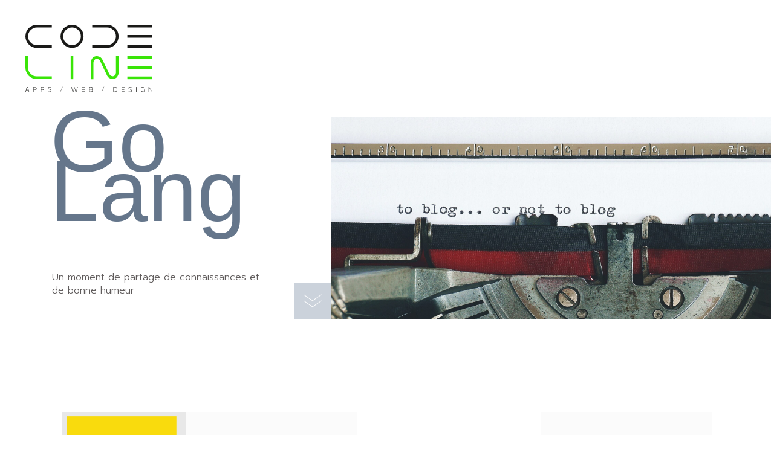

--- FILE ---
content_type: text/html; charset=UTF-8
request_url: https://www.codeline.fr/tag/go-lang/
body_size: 16511
content:
<!doctype html>
<html lang="fr-FR">
<head>
	<meta charset="UTF-8">
	<meta name="viewport" content="width=device-width, initial-scale=1">
	<link rel="profile" href="https://gmpg.org/xfn/11">
	<meta name='robots' content='index, follow, max-image-preview:large, max-snippet:-1, max-video-preview:-1' />
	<style>img:is([sizes="auto" i], [sizes^="auto," i]) { contain-intrinsic-size: 3000px 1500px }</style>
	
	<!-- This site is optimized with the Yoast SEO plugin v26.7 - https://yoast.com/wordpress/plugins/seo/ -->
	<title>go lang Archives - CODE LINE</title>
	<link rel="canonical" href="https://www.codeline.fr/tag/go-lang/" />
	<meta property="og:locale" content="fr_FR" />
	<meta property="og:type" content="article" />
	<meta property="og:title" content="go lang Archives - CODE LINE" />
	<meta property="og:url" content="https://www.codeline.fr/tag/go-lang/" />
	<meta property="og:site_name" content="CODE LINE" />
	<meta name="twitter:card" content="summary_large_image" />
	<script type="application/ld+json" class="yoast-schema-graph">{"@context":"https://schema.org","@graph":[{"@type":"CollectionPage","@id":"https://www.codeline.fr/tag/go-lang/","url":"https://www.codeline.fr/tag/go-lang/","name":"go lang Archives - CODE LINE","isPartOf":{"@id":"https://www.codeline.fr/#website"},"breadcrumb":{"@id":"https://www.codeline.fr/tag/go-lang/#breadcrumb"},"inLanguage":"fr-FR"},{"@type":"BreadcrumbList","@id":"https://www.codeline.fr/tag/go-lang/#breadcrumb","itemListElement":[{"@type":"ListItem","position":1,"name":"Accueil","item":"https://www.codeline.fr/"},{"@type":"ListItem","position":2,"name":"go lang"}]},{"@type":"WebSite","@id":"https://www.codeline.fr/#website","url":"https://www.codeline.fr/","name":"CODE LINE - Prestataire spécialisé WinDev/WebDev","description":"WinDev / WebDev / Mobile - Apps / Web / Design","publisher":{"@id":"https://www.codeline.fr/#organization"},"potentialAction":[{"@type":"SearchAction","target":{"@type":"EntryPoint","urlTemplate":"https://www.codeline.fr/?s={search_term_string}"},"query-input":{"@type":"PropertyValueSpecification","valueRequired":true,"valueName":"search_term_string"}}],"inLanguage":"fr-FR"},{"@type":"Organization","@id":"https://www.codeline.fr/#organization","name":"CODELINE","url":"https://www.codeline.fr/","logo":{"@type":"ImageObject","inLanguage":"fr-FR","@id":"https://www.codeline.fr/#/schema/logo/image/","url":"http://51.44.21.66/wp-content/uploads/2018/02/logo-codeline.png","contentUrl":"http://51.44.21.66/wp-content/uploads/2018/02/logo-codeline.png","width":391,"height":217,"caption":"CODELINE"},"image":{"@id":"https://www.codeline.fr/#/schema/logo/image/"},"sameAs":["https://www.linkedin.com/company/88042232"]}]}</script>
	<!-- / Yoast SEO plugin. -->


<link rel="alternate" type="application/rss+xml" title="CODE LINE &raquo; Flux" href="https://www.codeline.fr/feed/" />
<link rel="alternate" type="application/rss+xml" title="CODE LINE &raquo; Flux des commentaires" href="https://www.codeline.fr/comments/feed/" />
<link rel="alternate" type="application/rss+xml" title="CODE LINE &raquo; Flux de l’étiquette go lang" href="https://www.codeline.fr/tag/go-lang/feed/" />
<script>
window._wpemojiSettings = {"baseUrl":"https:\/\/s.w.org\/images\/core\/emoji\/16.0.1\/72x72\/","ext":".png","svgUrl":"https:\/\/s.w.org\/images\/core\/emoji\/16.0.1\/svg\/","svgExt":".svg","source":{"concatemoji":"https:\/\/www.codeline.fr\/wp-includes\/js\/wp-emoji-release.min.js?ver=6.8.3"}};
/*! This file is auto-generated */
!function(s,n){var o,i,e;function c(e){try{var t={supportTests:e,timestamp:(new Date).valueOf()};sessionStorage.setItem(o,JSON.stringify(t))}catch(e){}}function p(e,t,n){e.clearRect(0,0,e.canvas.width,e.canvas.height),e.fillText(t,0,0);var t=new Uint32Array(e.getImageData(0,0,e.canvas.width,e.canvas.height).data),a=(e.clearRect(0,0,e.canvas.width,e.canvas.height),e.fillText(n,0,0),new Uint32Array(e.getImageData(0,0,e.canvas.width,e.canvas.height).data));return t.every(function(e,t){return e===a[t]})}function u(e,t){e.clearRect(0,0,e.canvas.width,e.canvas.height),e.fillText(t,0,0);for(var n=e.getImageData(16,16,1,1),a=0;a<n.data.length;a++)if(0!==n.data[a])return!1;return!0}function f(e,t,n,a){switch(t){case"flag":return n(e,"\ud83c\udff3\ufe0f\u200d\u26a7\ufe0f","\ud83c\udff3\ufe0f\u200b\u26a7\ufe0f")?!1:!n(e,"\ud83c\udde8\ud83c\uddf6","\ud83c\udde8\u200b\ud83c\uddf6")&&!n(e,"\ud83c\udff4\udb40\udc67\udb40\udc62\udb40\udc65\udb40\udc6e\udb40\udc67\udb40\udc7f","\ud83c\udff4\u200b\udb40\udc67\u200b\udb40\udc62\u200b\udb40\udc65\u200b\udb40\udc6e\u200b\udb40\udc67\u200b\udb40\udc7f");case"emoji":return!a(e,"\ud83e\udedf")}return!1}function g(e,t,n,a){var r="undefined"!=typeof WorkerGlobalScope&&self instanceof WorkerGlobalScope?new OffscreenCanvas(300,150):s.createElement("canvas"),o=r.getContext("2d",{willReadFrequently:!0}),i=(o.textBaseline="top",o.font="600 32px Arial",{});return e.forEach(function(e){i[e]=t(o,e,n,a)}),i}function t(e){var t=s.createElement("script");t.src=e,t.defer=!0,s.head.appendChild(t)}"undefined"!=typeof Promise&&(o="wpEmojiSettingsSupports",i=["flag","emoji"],n.supports={everything:!0,everythingExceptFlag:!0},e=new Promise(function(e){s.addEventListener("DOMContentLoaded",e,{once:!0})}),new Promise(function(t){var n=function(){try{var e=JSON.parse(sessionStorage.getItem(o));if("object"==typeof e&&"number"==typeof e.timestamp&&(new Date).valueOf()<e.timestamp+604800&&"object"==typeof e.supportTests)return e.supportTests}catch(e){}return null}();if(!n){if("undefined"!=typeof Worker&&"undefined"!=typeof OffscreenCanvas&&"undefined"!=typeof URL&&URL.createObjectURL&&"undefined"!=typeof Blob)try{var e="postMessage("+g.toString()+"("+[JSON.stringify(i),f.toString(),p.toString(),u.toString()].join(",")+"));",a=new Blob([e],{type:"text/javascript"}),r=new Worker(URL.createObjectURL(a),{name:"wpTestEmojiSupports"});return void(r.onmessage=function(e){c(n=e.data),r.terminate(),t(n)})}catch(e){}c(n=g(i,f,p,u))}t(n)}).then(function(e){for(var t in e)n.supports[t]=e[t],n.supports.everything=n.supports.everything&&n.supports[t],"flag"!==t&&(n.supports.everythingExceptFlag=n.supports.everythingExceptFlag&&n.supports[t]);n.supports.everythingExceptFlag=n.supports.everythingExceptFlag&&!n.supports.flag,n.DOMReady=!1,n.readyCallback=function(){n.DOMReady=!0}}).then(function(){return e}).then(function(){var e;n.supports.everything||(n.readyCallback(),(e=n.source||{}).concatemoji?t(e.concatemoji):e.wpemoji&&e.twemoji&&(t(e.twemoji),t(e.wpemoji)))}))}((window,document),window._wpemojiSettings);
</script>
<style id='wp-emoji-styles-inline-css'>

	img.wp-smiley, img.emoji {
		display: inline !important;
		border: none !important;
		box-shadow: none !important;
		height: 1em !important;
		width: 1em !important;
		margin: 0 0.07em !important;
		vertical-align: -0.1em !important;
		background: none !important;
		padding: 0 !important;
	}
</style>
<link rel='stylesheet' id='wp-block-library-css' href='https://www.codeline.fr/wp-includes/css/dist/block-library/style.min.css?ver=6.8.3' media='all' />
<style id='global-styles-inline-css'>
:root{--wp--preset--aspect-ratio--square: 1;--wp--preset--aspect-ratio--4-3: 4/3;--wp--preset--aspect-ratio--3-4: 3/4;--wp--preset--aspect-ratio--3-2: 3/2;--wp--preset--aspect-ratio--2-3: 2/3;--wp--preset--aspect-ratio--16-9: 16/9;--wp--preset--aspect-ratio--9-16: 9/16;--wp--preset--color--black: #000000;--wp--preset--color--cyan-bluish-gray: #abb8c3;--wp--preset--color--white: #ffffff;--wp--preset--color--pale-pink: #f78da7;--wp--preset--color--vivid-red: #cf2e2e;--wp--preset--color--luminous-vivid-orange: #ff6900;--wp--preset--color--luminous-vivid-amber: #fcb900;--wp--preset--color--light-green-cyan: #7bdcb5;--wp--preset--color--vivid-green-cyan: #00d084;--wp--preset--color--pale-cyan-blue: #8ed1fc;--wp--preset--color--vivid-cyan-blue: #0693e3;--wp--preset--color--vivid-purple: #9b51e0;--wp--preset--gradient--vivid-cyan-blue-to-vivid-purple: linear-gradient(135deg,rgba(6,147,227,1) 0%,rgb(155,81,224) 100%);--wp--preset--gradient--light-green-cyan-to-vivid-green-cyan: linear-gradient(135deg,rgb(122,220,180) 0%,rgb(0,208,130) 100%);--wp--preset--gradient--luminous-vivid-amber-to-luminous-vivid-orange: linear-gradient(135deg,rgba(252,185,0,1) 0%,rgba(255,105,0,1) 100%);--wp--preset--gradient--luminous-vivid-orange-to-vivid-red: linear-gradient(135deg,rgba(255,105,0,1) 0%,rgb(207,46,46) 100%);--wp--preset--gradient--very-light-gray-to-cyan-bluish-gray: linear-gradient(135deg,rgb(238,238,238) 0%,rgb(169,184,195) 100%);--wp--preset--gradient--cool-to-warm-spectrum: linear-gradient(135deg,rgb(74,234,220) 0%,rgb(151,120,209) 20%,rgb(207,42,186) 40%,rgb(238,44,130) 60%,rgb(251,105,98) 80%,rgb(254,248,76) 100%);--wp--preset--gradient--blush-light-purple: linear-gradient(135deg,rgb(255,206,236) 0%,rgb(152,150,240) 100%);--wp--preset--gradient--blush-bordeaux: linear-gradient(135deg,rgb(254,205,165) 0%,rgb(254,45,45) 50%,rgb(107,0,62) 100%);--wp--preset--gradient--luminous-dusk: linear-gradient(135deg,rgb(255,203,112) 0%,rgb(199,81,192) 50%,rgb(65,88,208) 100%);--wp--preset--gradient--pale-ocean: linear-gradient(135deg,rgb(255,245,203) 0%,rgb(182,227,212) 50%,rgb(51,167,181) 100%);--wp--preset--gradient--electric-grass: linear-gradient(135deg,rgb(202,248,128) 0%,rgb(113,206,126) 100%);--wp--preset--gradient--midnight: linear-gradient(135deg,rgb(2,3,129) 0%,rgb(40,116,252) 100%);--wp--preset--font-size--small: 13px;--wp--preset--font-size--medium: 20px;--wp--preset--font-size--large: 36px;--wp--preset--font-size--x-large: 42px;--wp--preset--spacing--20: 0.44rem;--wp--preset--spacing--30: 0.67rem;--wp--preset--spacing--40: 1rem;--wp--preset--spacing--50: 1.5rem;--wp--preset--spacing--60: 2.25rem;--wp--preset--spacing--70: 3.38rem;--wp--preset--spacing--80: 5.06rem;--wp--preset--shadow--natural: 6px 6px 9px rgba(0, 0, 0, 0.2);--wp--preset--shadow--deep: 12px 12px 50px rgba(0, 0, 0, 0.4);--wp--preset--shadow--sharp: 6px 6px 0px rgba(0, 0, 0, 0.2);--wp--preset--shadow--outlined: 6px 6px 0px -3px rgba(255, 255, 255, 1), 6px 6px rgba(0, 0, 0, 1);--wp--preset--shadow--crisp: 6px 6px 0px rgba(0, 0, 0, 1);}:root { --wp--style--global--content-size: 800px;--wp--style--global--wide-size: 1200px; }:where(body) { margin: 0; }.wp-site-blocks > .alignleft { float: left; margin-right: 2em; }.wp-site-blocks > .alignright { float: right; margin-left: 2em; }.wp-site-blocks > .aligncenter { justify-content: center; margin-left: auto; margin-right: auto; }:where(.wp-site-blocks) > * { margin-block-start: 24px; margin-block-end: 0; }:where(.wp-site-blocks) > :first-child { margin-block-start: 0; }:where(.wp-site-blocks) > :last-child { margin-block-end: 0; }:root { --wp--style--block-gap: 24px; }:root :where(.is-layout-flow) > :first-child{margin-block-start: 0;}:root :where(.is-layout-flow) > :last-child{margin-block-end: 0;}:root :where(.is-layout-flow) > *{margin-block-start: 24px;margin-block-end: 0;}:root :where(.is-layout-constrained) > :first-child{margin-block-start: 0;}:root :where(.is-layout-constrained) > :last-child{margin-block-end: 0;}:root :where(.is-layout-constrained) > *{margin-block-start: 24px;margin-block-end: 0;}:root :where(.is-layout-flex){gap: 24px;}:root :where(.is-layout-grid){gap: 24px;}.is-layout-flow > .alignleft{float: left;margin-inline-start: 0;margin-inline-end: 2em;}.is-layout-flow > .alignright{float: right;margin-inline-start: 2em;margin-inline-end: 0;}.is-layout-flow > .aligncenter{margin-left: auto !important;margin-right: auto !important;}.is-layout-constrained > .alignleft{float: left;margin-inline-start: 0;margin-inline-end: 2em;}.is-layout-constrained > .alignright{float: right;margin-inline-start: 2em;margin-inline-end: 0;}.is-layout-constrained > .aligncenter{margin-left: auto !important;margin-right: auto !important;}.is-layout-constrained > :where(:not(.alignleft):not(.alignright):not(.alignfull)){max-width: var(--wp--style--global--content-size);margin-left: auto !important;margin-right: auto !important;}.is-layout-constrained > .alignwide{max-width: var(--wp--style--global--wide-size);}body .is-layout-flex{display: flex;}.is-layout-flex{flex-wrap: wrap;align-items: center;}.is-layout-flex > :is(*, div){margin: 0;}body .is-layout-grid{display: grid;}.is-layout-grid > :is(*, div){margin: 0;}body{padding-top: 0px;padding-right: 0px;padding-bottom: 0px;padding-left: 0px;}a:where(:not(.wp-element-button)){text-decoration: underline;}:root :where(.wp-element-button, .wp-block-button__link){background-color: #32373c;border-width: 0;color: #fff;font-family: inherit;font-size: inherit;line-height: inherit;padding: calc(0.667em + 2px) calc(1.333em + 2px);text-decoration: none;}.has-black-color{color: var(--wp--preset--color--black) !important;}.has-cyan-bluish-gray-color{color: var(--wp--preset--color--cyan-bluish-gray) !important;}.has-white-color{color: var(--wp--preset--color--white) !important;}.has-pale-pink-color{color: var(--wp--preset--color--pale-pink) !important;}.has-vivid-red-color{color: var(--wp--preset--color--vivid-red) !important;}.has-luminous-vivid-orange-color{color: var(--wp--preset--color--luminous-vivid-orange) !important;}.has-luminous-vivid-amber-color{color: var(--wp--preset--color--luminous-vivid-amber) !important;}.has-light-green-cyan-color{color: var(--wp--preset--color--light-green-cyan) !important;}.has-vivid-green-cyan-color{color: var(--wp--preset--color--vivid-green-cyan) !important;}.has-pale-cyan-blue-color{color: var(--wp--preset--color--pale-cyan-blue) !important;}.has-vivid-cyan-blue-color{color: var(--wp--preset--color--vivid-cyan-blue) !important;}.has-vivid-purple-color{color: var(--wp--preset--color--vivid-purple) !important;}.has-black-background-color{background-color: var(--wp--preset--color--black) !important;}.has-cyan-bluish-gray-background-color{background-color: var(--wp--preset--color--cyan-bluish-gray) !important;}.has-white-background-color{background-color: var(--wp--preset--color--white) !important;}.has-pale-pink-background-color{background-color: var(--wp--preset--color--pale-pink) !important;}.has-vivid-red-background-color{background-color: var(--wp--preset--color--vivid-red) !important;}.has-luminous-vivid-orange-background-color{background-color: var(--wp--preset--color--luminous-vivid-orange) !important;}.has-luminous-vivid-amber-background-color{background-color: var(--wp--preset--color--luminous-vivid-amber) !important;}.has-light-green-cyan-background-color{background-color: var(--wp--preset--color--light-green-cyan) !important;}.has-vivid-green-cyan-background-color{background-color: var(--wp--preset--color--vivid-green-cyan) !important;}.has-pale-cyan-blue-background-color{background-color: var(--wp--preset--color--pale-cyan-blue) !important;}.has-vivid-cyan-blue-background-color{background-color: var(--wp--preset--color--vivid-cyan-blue) !important;}.has-vivid-purple-background-color{background-color: var(--wp--preset--color--vivid-purple) !important;}.has-black-border-color{border-color: var(--wp--preset--color--black) !important;}.has-cyan-bluish-gray-border-color{border-color: var(--wp--preset--color--cyan-bluish-gray) !important;}.has-white-border-color{border-color: var(--wp--preset--color--white) !important;}.has-pale-pink-border-color{border-color: var(--wp--preset--color--pale-pink) !important;}.has-vivid-red-border-color{border-color: var(--wp--preset--color--vivid-red) !important;}.has-luminous-vivid-orange-border-color{border-color: var(--wp--preset--color--luminous-vivid-orange) !important;}.has-luminous-vivid-amber-border-color{border-color: var(--wp--preset--color--luminous-vivid-amber) !important;}.has-light-green-cyan-border-color{border-color: var(--wp--preset--color--light-green-cyan) !important;}.has-vivid-green-cyan-border-color{border-color: var(--wp--preset--color--vivid-green-cyan) !important;}.has-pale-cyan-blue-border-color{border-color: var(--wp--preset--color--pale-cyan-blue) !important;}.has-vivid-cyan-blue-border-color{border-color: var(--wp--preset--color--vivid-cyan-blue) !important;}.has-vivid-purple-border-color{border-color: var(--wp--preset--color--vivid-purple) !important;}.has-vivid-cyan-blue-to-vivid-purple-gradient-background{background: var(--wp--preset--gradient--vivid-cyan-blue-to-vivid-purple) !important;}.has-light-green-cyan-to-vivid-green-cyan-gradient-background{background: var(--wp--preset--gradient--light-green-cyan-to-vivid-green-cyan) !important;}.has-luminous-vivid-amber-to-luminous-vivid-orange-gradient-background{background: var(--wp--preset--gradient--luminous-vivid-amber-to-luminous-vivid-orange) !important;}.has-luminous-vivid-orange-to-vivid-red-gradient-background{background: var(--wp--preset--gradient--luminous-vivid-orange-to-vivid-red) !important;}.has-very-light-gray-to-cyan-bluish-gray-gradient-background{background: var(--wp--preset--gradient--very-light-gray-to-cyan-bluish-gray) !important;}.has-cool-to-warm-spectrum-gradient-background{background: var(--wp--preset--gradient--cool-to-warm-spectrum) !important;}.has-blush-light-purple-gradient-background{background: var(--wp--preset--gradient--blush-light-purple) !important;}.has-blush-bordeaux-gradient-background{background: var(--wp--preset--gradient--blush-bordeaux) !important;}.has-luminous-dusk-gradient-background{background: var(--wp--preset--gradient--luminous-dusk) !important;}.has-pale-ocean-gradient-background{background: var(--wp--preset--gradient--pale-ocean) !important;}.has-electric-grass-gradient-background{background: var(--wp--preset--gradient--electric-grass) !important;}.has-midnight-gradient-background{background: var(--wp--preset--gradient--midnight) !important;}.has-small-font-size{font-size: var(--wp--preset--font-size--small) !important;}.has-medium-font-size{font-size: var(--wp--preset--font-size--medium) !important;}.has-large-font-size{font-size: var(--wp--preset--font-size--large) !important;}.has-x-large-font-size{font-size: var(--wp--preset--font-size--x-large) !important;}
:root :where(.wp-block-pullquote){font-size: 1.5em;line-height: 1.6;}
</style>
<link rel='stylesheet' id='pafe-extension-style-free-css' href='https://www.codeline.fr/wp-content/plugins/piotnet-addons-for-elementor/assets/css/minify/extension.min.css?ver=2.4.33' media='all' />
<link rel='stylesheet' id='wpos-slick-style-css' href='https://www.codeline.fr/wp-content/plugins/wp-logo-showcase-responsive-slider-slider/assets/css/slick.css?ver=3.8.7' media='all' />
<link rel='stylesheet' id='wpls-public-style-css' href='https://www.codeline.fr/wp-content/plugins/wp-logo-showcase-responsive-slider-slider/assets/css/wpls-public.css?ver=3.8.7' media='all' />
<link rel='stylesheet' id='eae-css-css' href='https://www.codeline.fr/wp-content/plugins/addon-elements-for-elementor-page-builder/assets/css/eae.min.css?ver=1.14' media='all' />
<link rel='stylesheet' id='eae-peel-css-css' href='https://www.codeline.fr/wp-content/plugins/addon-elements-for-elementor-page-builder/assets/lib/peel/peel.css?ver=1.14' media='all' />
<link rel='stylesheet' id='font-awesome-4-shim-css' href='https://www.codeline.fr/wp-content/plugins/elementor/assets/lib/font-awesome/css/v4-shims.min.css?ver=1.0' media='all' />
<link rel='stylesheet' id='font-awesome-5-all-css' href='https://www.codeline.fr/wp-content/plugins/elementor/assets/lib/font-awesome/css/all.min.css?ver=1.0' media='all' />
<link rel='stylesheet' id='vegas-css-css' href='https://www.codeline.fr/wp-content/plugins/addon-elements-for-elementor-page-builder/assets/lib/vegas/vegas.min.css?ver=2.4.0' media='all' />
<link rel='stylesheet' id='hello-elementor-css' href='https://www.codeline.fr/wp-content/themes/hello-elementor/assets/css/reset.css?ver=3.4.5' media='all' />
<link rel='stylesheet' id='hello-elementor-theme-style-css' href='https://www.codeline.fr/wp-content/themes/hello-elementor/assets/css/theme.css?ver=3.4.5' media='all' />
<link rel='stylesheet' id='hello-elementor-header-footer-css' href='https://www.codeline.fr/wp-content/themes/hello-elementor/assets/css/header-footer.css?ver=3.4.5' media='all' />
<link rel='stylesheet' id='elementor-frontend-css' href='https://www.codeline.fr/wp-content/plugins/elementor/assets/css/frontend.min.css?ver=3.24.5' media='all' />
<link rel='stylesheet' id='widget-image-css' href='https://www.codeline.fr/wp-content/plugins/elementor/assets/css/widget-image.min.css?ver=3.24.5' media='all' />
<link rel='stylesheet' id='widget-heading-css' href='https://www.codeline.fr/wp-content/plugins/elementor/assets/css/widget-heading.min.css?ver=3.24.5' media='all' />
<link rel='stylesheet' id='widget-icon-box-css' href='https://www.codeline.fr/wp-content/plugins/elementor/assets/css/widget-icon-box.min.css?ver=3.24.5' media='all' />
<link rel='stylesheet' id='widget-social-icons-css' href='https://www.codeline.fr/wp-content/plugins/elementor/assets/css/widget-social-icons.min.css?ver=3.24.5' media='all' />
<link rel='stylesheet' id='e-apple-webkit-css' href='https://www.codeline.fr/wp-content/plugins/elementor/assets/css/conditionals/apple-webkit.min.css?ver=3.24.5' media='all' />
<link rel='stylesheet' id='widget-text-editor-css' href='https://www.codeline.fr/wp-content/plugins/elementor/assets/css/widget-text-editor.min.css?ver=3.24.5' media='all' />
<link rel='stylesheet' id='e-animation-fadeIn-css' href='https://www.codeline.fr/wp-content/plugins/elementor/assets/lib/animations/styles/fadeIn.min.css?ver=3.24.5' media='all' />
<link rel='stylesheet' id='e-animation-fadeInDown-css' href='https://www.codeline.fr/wp-content/plugins/elementor/assets/lib/animations/styles/fadeInDown.min.css?ver=3.24.5' media='all' />
<link rel='stylesheet' id='widget-spacer-css' href='https://www.codeline.fr/wp-content/plugins/elementor/assets/css/widget-spacer.min.css?ver=3.24.5' media='all' />
<link rel='stylesheet' id='widget-posts-css' href='https://www.codeline.fr/wp-content/plugins/elementor-pro/assets/css/widget-posts.min.css?ver=3.24.3' media='all' />
<link rel='stylesheet' id='elementor-icons-css' href='https://www.codeline.fr/wp-content/plugins/elementor/assets/lib/eicons/css/elementor-icons.min.css?ver=5.31.0' media='all' />
<link rel='stylesheet' id='swiper-css' href='https://www.codeline.fr/wp-content/plugins/elementor/assets/lib/swiper/v8/css/swiper.min.css?ver=8.4.5' media='all' />
<link rel='stylesheet' id='e-swiper-css' href='https://www.codeline.fr/wp-content/plugins/elementor/assets/css/conditionals/e-swiper.min.css?ver=3.24.5' media='all' />
<link rel='stylesheet' id='elementor-post-1001219-css' href='https://www.codeline.fr/wp-content/uploads/elementor/css/post-1001219.css?ver=1764004736' media='all' />
<link rel='stylesheet' id='elementor-pro-css' href='https://www.codeline.fr/wp-content/plugins/elementor-pro/assets/css/frontend.min.css?ver=3.24.3' media='all' />
<link rel='stylesheet' id='elementor-post-1002409-css' href='https://www.codeline.fr/wp-content/uploads/elementor/css/post-1002409.css?ver=1764004736' media='all' />
<link rel='stylesheet' id='elementor-post-1002418-css' href='https://www.codeline.fr/wp-content/uploads/elementor/css/post-1002418.css?ver=1764004736' media='all' />
<link rel='stylesheet' id='elementor-post-1005268-css' href='https://www.codeline.fr/wp-content/uploads/elementor/css/post-1005268.css?ver=1764006336' media='all' />
<link rel='stylesheet' id='google-fonts-1-css' href='https://fonts.googleapis.com/css?family=Roboto%3A100%2C100italic%2C200%2C200italic%2C300%2C300italic%2C400%2C400italic%2C500%2C500italic%2C600%2C600italic%2C700%2C700italic%2C800%2C800italic%2C900%2C900italic%7CRoboto+Slab%3A100%2C100italic%2C200%2C200italic%2C300%2C300italic%2C400%2C400italic%2C500%2C500italic%2C600%2C600italic%2C700%2C700italic%2C800%2C800italic%2C900%2C900italic%7COpen+Sans%3A100%2C100italic%2C200%2C200italic%2C300%2C300italic%2C400%2C400italic%2C500%2C500italic%2C600%2C600italic%2C700%2C700italic%2C800%2C800italic%2C900%2C900italic%7CPrompt%3A100%2C100italic%2C200%2C200italic%2C300%2C300italic%2C400%2C400italic%2C500%2C500italic%2C600%2C600italic%2C700%2C700italic%2C800%2C800italic%2C900%2C900italic&#038;display=auto&#038;ver=6.8.3' media='all' />
<link rel='stylesheet' id='elementor-icons-shared-0-css' href='https://www.codeline.fr/wp-content/plugins/elementor/assets/lib/font-awesome/css/fontawesome.min.css?ver=5.15.3' media='all' />
<link rel='stylesheet' id='elementor-icons-fa-brands-css' href='https://www.codeline.fr/wp-content/plugins/elementor/assets/lib/font-awesome/css/brands.min.css?ver=5.15.3' media='all' />
<link rel="preconnect" href="https://fonts.gstatic.com/" crossorigin><script src="https://www.codeline.fr/wp-includes/js/jquery/jquery.min.js?ver=3.7.1" id="jquery-core-js"></script>
<script src="https://www.codeline.fr/wp-includes/js/jquery/jquery-migrate.min.js?ver=3.4.1" id="jquery-migrate-js"></script>
<script src="https://www.codeline.fr/wp-content/plugins/piotnet-addons-for-elementor/assets/js/minify/extension.min.js?ver=2.4.33" id="pafe-extension-free-js"></script>
<script src="https://www.codeline.fr/wp-content/plugins/addon-elements-for-elementor-page-builder/assets/js/iconHelper.js?ver=1.0" id="eae-iconHelper-js"></script>
<link rel="EditURI" type="application/rsd+xml" title="RSD" href="https://www.codeline.fr/xmlrpc.php?rsd" />
<meta name="generator" content="WordPress 6.8.3" />
<meta name="cdp-version" content="1.5.0" /><meta name="generator" content="Elementor 3.24.5; features: additional_custom_breakpoints; settings: css_print_method-external, google_font-enabled, font_display-auto">
			<style>
				.e-con.e-parent:nth-of-type(n+4):not(.e-lazyloaded):not(.e-no-lazyload),
				.e-con.e-parent:nth-of-type(n+4):not(.e-lazyloaded):not(.e-no-lazyload) * {
					background-image: none !important;
				}
				@media screen and (max-height: 1024px) {
					.e-con.e-parent:nth-of-type(n+3):not(.e-lazyloaded):not(.e-no-lazyload),
					.e-con.e-parent:nth-of-type(n+3):not(.e-lazyloaded):not(.e-no-lazyload) * {
						background-image: none !important;
					}
				}
				@media screen and (max-height: 640px) {
					.e-con.e-parent:nth-of-type(n+2):not(.e-lazyloaded):not(.e-no-lazyload),
					.e-con.e-parent:nth-of-type(n+2):not(.e-lazyloaded):not(.e-no-lazyload) * {
						background-image: none !important;
					}
				}
			</style>
			<link rel="icon" href="https://www.codeline.fr/wp-content/uploads/2018/02/cropped-icone-codeline-32x32.png" sizes="32x32" />
<link rel="icon" href="https://www.codeline.fr/wp-content/uploads/2018/02/cropped-icone-codeline-192x192.png" sizes="192x192" />
<link rel="apple-touch-icon" href="https://www.codeline.fr/wp-content/uploads/2018/02/cropped-icone-codeline-180x180.png" />
<meta name="msapplication-TileImage" content="https://www.codeline.fr/wp-content/uploads/2018/02/cropped-icone-codeline-270x270.png" />
</head>
<body class="archive tag tag-go-lang tag-33 wp-embed-responsive wp-theme-hello-elementor hello-elementor-default elementor-default elementor-template-full-width elementor-kit-1001219 elementor-page-1005268">


<a class="skip-link screen-reader-text" href="#content">Aller au contenu</a>

		<div data-elementor-type="header" data-elementor-id="1002409" class="elementor elementor-1002409 elementor-location-header" data-elementor-post-type="elementor_library">
					<section class="has_eae_slider elementor-section elementor-top-section elementor-element elementor-element-dcbafa4 elementor-section-full_width elementor-section-content-middle elementor-section-height-default elementor-section-height-default" data-id="dcbafa4" data-element_type="section" id="menuBg" data-settings="{&quot;background_background&quot;:&quot;gradient&quot;}">
						<div class="elementor-container elementor-column-gap-default">
					<div class="has_eae_slider elementor-column elementor-col-100 elementor-top-column elementor-element elementor-element-45e0480" data-id="45e0480" data-element_type="column" data-settings="{&quot;background_background&quot;:&quot;gradient&quot;}">
			<div class="elementor-widget-wrap elementor-element-populated">
						<div class="elementor-element elementor-element-de06154 elementor-widget__width-initial elementor-widget-mobile__width-initial elementor-widget elementor-widget-image" data-id="de06154" data-element_type="widget" data-widget_type="image.default">
				<div class="elementor-widget-container">
														<a href="https://codeline.fr">
							<img width="640" height="1" src="https://www.codeline.fr/wp-content/uploads/2022/10/Logo-CodeLine-1.svg" class="attachment-medium size-medium wp-image-1002488" alt="" srcset="https://www.codeline.fr/wp-content/uploads/2022/10/Logo-CodeLine-1.svg 640w, https://www.codeline.fr/wp-content/uploads/2022/10/Logo-CodeLine-1.svg 768w, https://www.codeline.fr/wp-content/uploads/2022/10/Logo-CodeLine-1.svg 1280w, https://www.codeline.fr/wp-content/uploads/2022/10/Logo-CodeLine-1.svg 320w" sizes="(max-width: 640px) 100vw, 640px" />								</a>
													</div>
				</div>
				<div class="elementor-element elementor-element-5dcc6b5 elementor-view-stacked elementor-shape-square elementor-widget__width-auto elementor-hidden-desktop elementor-hidden-tablet elementor-widget elementor-widget-icon" data-id="5dcc6b5" data-element_type="widget" id="menuIconHeaderCodeLine" data-settings="{&quot;sticky&quot;:&quot;top&quot;,&quot;sticky_on&quot;:[&quot;desktop&quot;,&quot;tablet&quot;,&quot;mobile&quot;],&quot;sticky_offset&quot;:0,&quot;sticky_effects_offset&quot;:0}" data-widget_type="icon.default">
				<div class="elementor-widget-container">
					<div class="elementor-icon-wrapper">
			<div class="elementor-icon">
			<svg xmlns="http://www.w3.org/2000/svg" data-name="Menu Burger" width="91" height="85" viewBox="0 0 91 85"><path data-name="Rectangle 99" transform="translate(20 16)" style="fill:#1a1a18" d="M0 0h45v5H0z"></path><path data-name="Rectangle 100" transform="translate(20 31)" style="fill:#1a1a18" d="M0 0h45v5H0z"></path><path data-name="Rectangle 101" transform="translate(20 46)" style="fill:#1a1a18" d="M0 0h45v5H0z"></path><text transform="translate(20 74)" style="font-size:16px;font-family:OpenSans-Light,Open Sans;font-weight:300;fill:#1a1a18"><tspan x="0" y="0">MENU</tspan></text></svg>			</div>
		</div>
				</div>
				</div>
				<section class="has_eae_slider elementor-section elementor-inner-section elementor-element elementor-element-b77cde8 elementor-section-boxed elementor-section-height-default elementor-section-height-default" data-id="b77cde8" data-element_type="section" id="menuHeaderCodeLine" data-settings="{&quot;background_background&quot;:&quot;gradient&quot;}">
							<div class="elementor-background-overlay"></div>
							<div class="elementor-container elementor-column-gap-default">
					<div class="has_eae_slider elementor-column elementor-col-50 elementor-inner-column elementor-element elementor-element-a958a6d" data-id="a958a6d" data-element_type="column">
			<div class="elementor-widget-wrap elementor-element-populated">
						<div class="elementor-element elementor-element-d0ff261 elementor-widget__width-initial elementor-absolute elementor-hidden-mobile elementor-widget elementor-widget-image" data-id="d0ff261" data-element_type="widget" data-settings="{&quot;_position&quot;:&quot;absolute&quot;}" data-widget_type="image.default">
				<div class="elementor-widget-container">
													<img fetchpriority="high" width="800" height="678" src="https://www.codeline.fr/wp-content/uploads/2022/10/vintage-computer-sketch-engraving-vector-600w-1756162025.png" class="attachment-large size-large wp-image-1010388" alt="" srcset="https://www.codeline.fr/wp-content/uploads/2022/10/vintage-computer-sketch-engraving-vector-600w-1756162025.png 970w, https://www.codeline.fr/wp-content/uploads/2022/10/vintage-computer-sketch-engraving-vector-600w-1756162025-640x542.png 640w, https://www.codeline.fr/wp-content/uploads/2022/10/vintage-computer-sketch-engraving-vector-600w-1756162025-768x651.png 768w" sizes="(max-width: 800px) 100vw, 800px" />													</div>
				</div>
				<div class="elementor-element elementor-element-2a946fd elementor-widget__width-initial elementor-absolute elementor-hidden-mobile elementor-widget elementor-widget-image" data-id="2a946fd" data-element_type="widget" data-settings="{&quot;_position&quot;:&quot;absolute&quot;}" data-widget_type="image.default">
				<div class="elementor-widget-container">
													<img width="330" height="276" src="https://www.codeline.fr/wp-content/uploads/2022/10/ecran.png" class="attachment-large size-large wp-image-1010389" alt="" />													</div>
				</div>
					</div>
		</div>
				<div class="has_eae_slider elementor-column elementor-col-50 elementor-inner-column elementor-element elementor-element-5f69524" data-id="5f69524" data-element_type="column" id="menuList">
			<div class="elementor-widget-wrap elementor-element-populated">
						<div class="elementor-element elementor-element-641682a elementor-widget__width-auto elementor-view-stacked elementor-shape-square elementor-absolute elementor-widget elementor-widget-icon" data-id="641682a" data-element_type="widget" id="closeMenuHeader" data-settings="{&quot;_position&quot;:&quot;absolute&quot;}" data-widget_type="icon.default">
				<div class="elementor-widget-container">
					<div class="elementor-icon-wrapper">
			<div class="elementor-icon">
			<svg xmlns="http://www.w3.org/2000/svg" width="55.828" height="55.828" viewBox="0 0 55.828 55.828"><g data-name="Groupe 121"><path data-name="Ligne 25" transform="translate(1.414 1.414)" style="fill:none;stroke:#3ae508;stroke-width:4px" d="m0 0 53 53"></path><path data-name="Ligne 26" transform="translate(1.414 1.414)" style="fill:none;stroke:#3ae508;stroke-width:4px" d="M53 0 0 53"></path></g></svg>			</div>
		</div>
				</div>
				</div>
				<div class="elementor-element elementor-element-bba204a elementor-align-justify elementor-widget__width-inherit menuItem elementor-widget elementor-widget-button" data-id="bba204a" data-element_type="widget" data-widget_type="button.default">
				<div class="elementor-widget-container">
					<div class="elementor-button-wrapper">
			<a class="elementor-button elementor-button-link elementor-size-sm" href="/homepage/">
						<span class="elementor-button-content-wrapper">
									<span class="elementor-button-text">Qui sommes-nous</span>
					</span>
					</a>
		</div>
				</div>
				</div>
				<div class="elementor-element elementor-element-afd7fa5 elementor-align-justify elementor-widget__width-inherit menuItem elementor-widget elementor-widget-button" data-id="afd7fa5" data-element_type="widget" data-widget_type="button.default">
				<div class="elementor-widget-container">
					<div class="elementor-button-wrapper">
			<a class="elementor-button elementor-button-link elementor-size-sm" href="/homepage/?showTab=tab1">
						<span class="elementor-button-content-wrapper">
									<span class="elementor-button-text">Notre métier</span>
					</span>
					</a>
		</div>
				</div>
				</div>
				<div class="elementor-element elementor-element-302c9a0 elementor-align-justify elementor-widget__width-inherit menuItem elementor-widget elementor-widget-button" data-id="302c9a0" data-element_type="widget" data-widget_type="button.default">
				<div class="elementor-widget-container">
					<div class="elementor-button-wrapper">
			<a class="elementor-button elementor-button-link elementor-size-sm" href="/homepage/?showTab=tab2">
						<span class="elementor-button-content-wrapper">
									<span class="elementor-button-text">L'équipe</span>
					</span>
					</a>
		</div>
				</div>
				</div>
				<div class="elementor-element elementor-element-83f82fc elementor-align-justify elementor-widget__width-inherit menuItem elementor-widget elementor-widget-button" data-id="83f82fc" data-element_type="widget" data-widget_type="button.default">
				<div class="elementor-widget-container">
					<div class="elementor-button-wrapper">
			<a class="elementor-button elementor-button-link elementor-size-sm" href="/homepage/?showTab=tab3">
						<span class="elementor-button-content-wrapper">
									<span class="elementor-button-text">Nos prestations</span>
					</span>
					</a>
		</div>
				</div>
				</div>
				<div class="elementor-element elementor-element-b902de6 elementor-align-justify elementor-widget__width-inherit menuItem elementor-widget elementor-widget-button" data-id="b902de6" data-element_type="widget" data-widget_type="button.default">
				<div class="elementor-widget-container">
					<div class="elementor-button-wrapper">
			<a class="elementor-button elementor-button-link elementor-size-sm" href="/homepage/?showTab=tab4">
						<span class="elementor-button-content-wrapper">
									<span class="elementor-button-text">Méthodologie</span>
					</span>
					</a>
		</div>
				</div>
				</div>
				<div class="elementor-element elementor-element-13e22a8 elementor-align-justify elementor-widget__width-inherit menuItem elementor-widget elementor-widget-button" data-id="13e22a8" data-element_type="widget" data-widget_type="button.default">
				<div class="elementor-widget-container">
					<div class="elementor-button-wrapper">
			<a class="elementor-button elementor-button-link elementor-size-sm" href="/homepage/?showTab=tab5">
						<span class="elementor-button-content-wrapper">
									<span class="elementor-button-text">Références</span>
					</span>
					</a>
		</div>
				</div>
				</div>
				<div class="elementor-element elementor-element-b792a89 elementor-align-justify elementor-widget__width-inherit menuItem elementor-widget elementor-widget-button" data-id="b792a89" data-element_type="widget" data-widget_type="button.default">
				<div class="elementor-widget-container">
					<div class="elementor-button-wrapper">
			<a class="elementor-button elementor-button-link elementor-size-sm" href="/homepage/?showTab=tab6">
						<span class="elementor-button-content-wrapper">
									<span class="elementor-button-text">Nos outils</span>
					</span>
					</a>
		</div>
				</div>
				</div>
				<div class="elementor-element elementor-element-3f6571b elementor-align-justify elementor-widget__width-inherit menuItem elementor-widget elementor-widget-button" data-id="3f6571b" data-element_type="widget" data-widget_type="button.default">
				<div class="elementor-widget-container">
					<div class="elementor-button-wrapper">
			<a class="elementor-button elementor-button-link elementor-size-sm" href="/recrutement-dev/">
						<span class="elementor-button-content-wrapper">
									<span class="elementor-button-text">Recrutement</span>
					</span>
					</a>
		</div>
				</div>
				</div>
				<div class="elementor-element elementor-element-aff8a3a elementor-align-justify elementor-widget__width-inherit menuItem elementor-widget elementor-widget-button" data-id="aff8a3a" data-element_type="widget" data-widget_type="button.default">
				<div class="elementor-widget-container">
					<div class="elementor-button-wrapper">
			<a class="elementor-button elementor-button-link elementor-size-sm" href="/contact-dev/">
						<span class="elementor-button-content-wrapper">
									<span class="elementor-button-text">Contact</span>
					</span>
					</a>
		</div>
				</div>
				</div>
					</div>
		</div>
					</div>
		</section>
					</div>
		</div>
					</div>
		</section>
				<section class="has_eae_slider elementor-section elementor-top-section elementor-element elementor-element-faf3da2 elementor-section-boxed elementor-section-height-default elementor-section-height-default" data-id="faf3da2" data-element_type="section">
						<div class="elementor-container elementor-column-gap-default">
					<div class="has_eae_slider elementor-column elementor-col-100 elementor-top-column elementor-element elementor-element-dbcafdd" data-id="dbcafdd" data-element_type="column">
			<div class="elementor-widget-wrap elementor-element-populated">
						<div class="elementor-element elementor-element-2dcae1e elementor-widget elementor-widget-html" data-id="2dcae1e" data-element_type="widget" data-widget_type="html.default">
				<div class="elementor-widget-container">
			<script type="text/javascript">
    jQuery(document).ready(function ($) {
        
        const pathname =window.location.pathname;
         const searchParams = new window.URLSearchParams(window.location.search);
        
        switch(pathname){
            case "/homepage-dev/":
                if(searchParams.get('showTab')){
                    switch(searchParams.get('showTab')){
                        case "tab2":
                           $("#menuList").find("div.menuItem").eq(2).addClass("activeMenu");
                            break;
                        case "tab3":
                            $("#menuList").find("div.menuItem").eq(3).addClass("activeMenu");
                            break;
                         case "tab1":
                            $("#menuList").find("div.menuItem").eq(1).addClass("activeMenu");
                            break;
                         case "tab4":
                            $("#menuList").find("div.menuItem").eq(4).addClass("activeMenu");
                            break;
                         case "tab5":
                            $("#menuList").find("div.menuItem").eq(5).addClass("activeMenu");
                            break;
                        case "tab6":
                            $("#menuList").find("div.menuItem").eq(6).addClass("activeMenu");
                            break;
                            
                        default: 
                            $("#menuList").find("div.menuItem").eq(0).addClass("activeMenu");
                            break;
                    }
                }else{
                     $("#menuList").find("div.menuItem").eq(0).addClass("activeMenu");
                }
                break;
                 case "/recrutement/":
                      $("#menuList").find("div.menuItem").eq(7).addClass("activeMenu");
                break;
                 case "/contact-dev/":
                      $("#menuList").find("div.menuItem").eq(8).addClass("activeMenu");
                break;
        }
       
        
        $("#closeMenuHeader").click(function () {
            $("#menuHeaderCodeLine").css("display", "block").animate({
               height: 'fit-content', right: "-100%"
            }, 400);
        })
        
        $("#menuIconHeaderCodeLine").click(function () {
            $("#menuHeaderCodeLine").css("display", "block").animate({
               height: '100vh',  right:0
            }, 400);
        })
        
    });
</script>		</div>
				</div>
					</div>
		</div>
					</div>
		</section>
				</div>
				<div data-elementor-type="archive" data-elementor-id="1005268" class="elementor elementor-1005268 elementor-location-archive" data-elementor-post-type="elementor_library">
					<section class="has_eae_slider elementor-section elementor-top-section elementor-element elementor-element-3f304dda elementor-section-height-min-height elementor-section-items-stretch elementor-reverse-mobile elementor-reverse-tablet elementor-section-boxed elementor-section-height-default" data-id="3f304dda" data-element_type="section">
						<div class="elementor-container elementor-column-gap-default">
					<div class="has_eae_slider elementor-column elementor-col-33 elementor-top-column elementor-element elementor-element-5e8ad22d" data-id="5e8ad22d" data-element_type="column">
			<div class="elementor-widget-wrap elementor-element-populated">
						<div class="elementor-element elementor-element-3090706c animated-fast elementor-invisible elementor-widget elementor-widget-heading" data-id="3090706c" data-element_type="widget" data-settings="{&quot;_animation&quot;:&quot;fadeIn&quot;}" data-widget_type="heading.default">
				<div class="elementor-widget-container">
			<h1 class="elementor-heading-title elementor-size-default">go lang</h1>		</div>
				</div>
				<div class="elementor-element elementor-element-2124cd90 elementor-invisible elementor-widget elementor-widget-text-editor" data-id="2124cd90" data-element_type="widget" data-settings="{&quot;_animation&quot;:&quot;fadeIn&quot;}" data-widget_type="text-editor.default">
				<div class="elementor-widget-container">
							<p> </p><p> </p><p>Un moment de partage de connaissances et de bonne humeur</p>						</div>
				</div>
				<div class="elementor-element elementor-element-6cc42ad3 elementor-view-stacked elementor-shape-square elementor-widget__width-auto elementor-absolute elementor-hidden-tablet elementor-hidden-phone elementor-invisible elementor-widget elementor-widget-icon" data-id="6cc42ad3" data-element_type="widget" data-settings="{&quot;_position&quot;:&quot;absolute&quot;,&quot;_animation&quot;:&quot;fadeInDown&quot;,&quot;_animation_delay&quot;:&quot;500&quot;}" data-widget_type="icon.default">
				<div class="elementor-widget-container">
					<div class="elementor-icon-wrapper">
			<a class="elementor-icon" href="#postgrid">
			<svg xmlns="http://www.w3.org/2000/svg" id="f25b46f8-6104-47c9-8f1f-d4f0f5a5a4ab" data-name="Layer 1" viewBox="0 0 29.6836 21.0205"><g id="a26fc822-5ffa-4744-a954-69ee883c57fc" data-name="Page-1"><g id="e7225c7b-e0fd-4e80-862e-e0b5dc4817dd" data-name="Homepage"><g id="ff265e74-3d0d-41f0-8578-c6f49acc811d" data-name="Hero-Section"><g id="f51052c6-0c6f-4c17-be34-45f176eaa2d4" data-name="Arrow"><g id="feb9d568-7c65-469c-be1c-4c66f6fe508c" data-name="Group-4"><g id="bc1b2d43-18f4-4c4a-9ddb-f8784f1f793b" data-name="Group-3"><g id="ebcd3d89-a5d2-4028-bcf3-30228da45525" data-name="Path-5"><polygon points="14.63 21.021 0 10.824 0.572 10.004 14.638 19.808 29.123 10 29.684 10.828 14.63 21.021"></polygon></g></g><g id="b8abb5e9-6116-405e-a9bd-8494dc15aaf6" data-name="Group-3-Copy"><g id="b94158a1-d237-43ab-9444-47634c5b7092" data-name="Path-5"><polygon points="14.63 11.021 0 0.824 0.572 0.004 14.638 9.808 29.123 0 29.684 0.828 14.63 11.021"></polygon></g></g></g></g></g></g></g></svg>			</a>
		</div>
				</div>
				</div>
					</div>
		</div>
				<div class="has_eae_slider elementor-column elementor-col-66 elementor-top-column elementor-element elementor-element-610ac90a" data-id="610ac90a" data-element_type="column" data-settings="{&quot;background_background&quot;:&quot;classic&quot;}">
			<div class="elementor-widget-wrap elementor-element-populated">
						<div class="elementor-element elementor-element-10deb5f5 elementor-widget elementor-widget-spacer" data-id="10deb5f5" data-element_type="widget" data-widget_type="spacer.default">
				<div class="elementor-widget-container">
					<div class="elementor-spacer">
			<div class="elementor-spacer-inner"></div>
		</div>
				</div>
				</div>
					</div>
		</div>
					</div>
		</section>
				<section class="has_eae_slider elementor-section elementor-top-section elementor-element elementor-element-142a55c9 elementor-section-boxed elementor-section-height-default elementor-section-height-default" data-id="142a55c9" data-element_type="section" id="postgrid">
						<div class="elementor-container elementor-column-gap-no">
					<div class="has_eae_slider elementor-column elementor-col-100 elementor-top-column elementor-element elementor-element-37495235" data-id="37495235" data-element_type="column">
			<div class="elementor-widget-wrap elementor-element-populated">
						<div class="elementor-element elementor-element-15187224 elementor-grid-2 elementor-grid-tablet-1 elementor-posts--thumbnail-left animated-slow elementor-grid-mobile-1 elementor-invisible elementor-widget elementor-widget-posts" data-id="15187224" data-element_type="widget" data-settings="{&quot;classic_columns&quot;:&quot;2&quot;,&quot;classic_columns_tablet&quot;:&quot;1&quot;,&quot;classic_row_gap&quot;:{&quot;unit&quot;:&quot;px&quot;,&quot;size&quot;:39,&quot;sizes&quot;:[]},&quot;_animation&quot;:&quot;fadeIn&quot;,&quot;classic_columns_mobile&quot;:&quot;1&quot;,&quot;classic_row_gap_tablet&quot;:{&quot;unit&quot;:&quot;px&quot;,&quot;size&quot;:&quot;&quot;,&quot;sizes&quot;:[]},&quot;classic_row_gap_mobile&quot;:{&quot;unit&quot;:&quot;px&quot;,&quot;size&quot;:&quot;&quot;,&quot;sizes&quot;:[]}}" data-widget_type="posts.classic">
				<div class="elementor-widget-container">
					<div class="elementor-posts-container elementor-posts elementor-posts--skin-classic elementor-grid">
				<article class="elementor-post elementor-grid-item post-1307482 post type-post status-publish format-standard has-post-thumbnail hentry category-blog tag-json tag-toon tag-windev">
				<a class="elementor-post__thumbnail__link" href="https://www.codeline.fr/windev-toon-json/" tabindex="-1" >
			<div class="elementor-post__thumbnail"><img loading="lazy" width="596" height="164" src="https://www.codeline.fr/wp-content/uploads/2025/11/JSON-WINDEV-TOON.png" class="attachment-medium_large size-medium_large wp-image-1307552" alt="" /></div>
		</a>
				<div class="elementor-post__text">
				<h3 class="elementor-post__title">
			<a href="https://www.codeline.fr/windev-toon-json/" >
				Gagnez du volume de données dans vos Web Services : Oubliez JSON, et adoptez TOON !			</a>
		</h3>
				<div class="elementor-post__excerpt">
			<p>En pied d&rsquo;article, un projet WinDev POC à télécharger pour tester le gain apporté par TOON. JSON, l’hégémonie d’un standard devenu incontournable Depuis plus d’une</p>
		</div>
		
		<a class="elementor-post__read-more" href="https://www.codeline.fr/windev-toon-json/" aria-label="En savoir plus sur Gagnez du volume de données dans vos Web Services : Oubliez JSON, et adoptez TOON !" tabindex="-1" >
			Read More		</a>

				</div>
				</article>
				<article class="elementor-post elementor-grid-item post-1005334 post type-post status-publish format-standard has-post-thumbnail hentry category-blog">
				<a class="elementor-post__thumbnail__link" href="https://www.codeline.fr/open-ai-chatgpt-dans-vos-applications-metier/" tabindex="-1" >
			<div class="elementor-post__thumbnail"><img loading="lazy" width="768" height="768" src="https://www.codeline.fr/wp-content/uploads/2023/01/chatGPT-768x768.png" class="attachment-medium_large size-medium_large wp-image-1005337" alt="" /></div>
		</a>
				<div class="elementor-post__text">
				<h3 class="elementor-post__title">
			<a href="https://www.codeline.fr/open-ai-chatgpt-dans-vos-applications-metier/" >
				Open AI chatGPT dans vos applications métier			</a>
		</h3>
				<div class="elementor-post__excerpt">
			<p>ChatGPT : Celui qui fait du bruit ChatGPT est un modèle de traitement automatique du langage développé par OpenAI. Il est au coeur de l&rsquo;actualité</p>
		</div>
		
		<a class="elementor-post__read-more" href="https://www.codeline.fr/open-ai-chatgpt-dans-vos-applications-metier/" aria-label="En savoir plus sur Open AI chatGPT dans vos applications métier" tabindex="-1" >
			Read More		</a>

				</div>
				</article>
				<article class="elementor-post elementor-grid-item post-1005263 post type-post status-publish format-standard has-post-thumbnail hentry category-blog tag-tech tag-windev">
				<a class="elementor-post__thumbnail__link" href="https://www.codeline.fr/blog-tierce_maintenance-applicative/" tabindex="-1" >
			<div class="elementor-post__thumbnail"><img loading="lazy" width="768" height="581" src="https://www.codeline.fr/wp-content/uploads/2022/10/photo-man-computer-vintage-768x581.jpg" class="attachment-medium_large size-medium_large wp-image-1002658" alt="" /></div>
		</a>
				<div class="elementor-post__text">
				<h3 class="elementor-post__title">
			<a href="https://www.codeline.fr/blog-tierce_maintenance-applicative/" >
				La TMA ? C&rsquo;est quoi ?			</a>
		</h3>
				<div class="elementor-post__excerpt">
			<p>La maintenance applicative est un élément clé pour assurer le bon fonctionnement et la sécurité de vos systèmes d&rsquo;information. La maintenance tierce, également appelée maintenance</p>
		</div>
		
		<a class="elementor-post__read-more" href="https://www.codeline.fr/blog-tierce_maintenance-applicative/" aria-label="En savoir plus sur La TMA ? C&rsquo;est quoi ?" tabindex="-1" >
			Read More		</a>

				</div>
				</article>
				</div>
		
				</div>
				</div>
					</div>
		</div>
					</div>
		</section>
				</div>
				<div data-elementor-type="footer" data-elementor-id="1002418" class="elementor elementor-1002418 elementor-location-footer" data-elementor-post-type="elementor_library">
					<footer class="has_eae_slider elementor-section elementor-top-section elementor-element elementor-element-104031f elementor-section-full_width elementor-section-height-min-height elementor-section-items-stretch elementor-section-height-default" data-id="104031f" data-element_type="section" data-settings="{&quot;background_background&quot;:&quot;classic&quot;}">
							<div class="elementor-background-overlay"></div>
							<div class="elementor-container elementor-column-gap-no">
					<div class="has_eae_slider elementor-column elementor-col-50 elementor-top-column elementor-element elementor-element-aa3f394" data-id="aa3f394" data-element_type="column">
			<div class="elementor-widget-wrap elementor-element-populated">
						<div class="elementor-element elementor-element-f2d0ef3 elementor-widget__width-auto elementor-absolute elementor-widget-tablet__width-initial elementor-widget-mobile__width-initial elementor-widget elementor-widget-image" data-id="f2d0ef3" data-element_type="widget" data-settings="{&quot;_position&quot;:&quot;absolute&quot;}" data-widget_type="image.default">
				<div class="elementor-widget-container">
														<a href="https://codeline.fr">
							<img loading="lazy" width="250" height="131" src="https://www.codeline.fr/wp-content/uploads/2022/10/codeline-white.svg" class="attachment-full size-full wp-image-1002441" alt="" />								</a>
													</div>
				</div>
				<div class="elementor-element elementor-element-176a5ce elementor-absolute elementor-widget__width-initial elementor-widget-tablet__width-initial elementor-widget-mobile__width-initial elementor-widget elementor-widget-heading" data-id="176a5ce" data-element_type="widget" data-settings="{&quot;_position&quot;:&quot;absolute&quot;}" data-widget_type="heading.default">
				<div class="elementor-widget-container">
			<h2 class="elementor-heading-title elementor-size-default">l'assurance d'un code fiable sur toute la ligne</h2>		</div>
				</div>
					</div>
		</div>
				<div class="has_eae_slider elementor-column elementor-col-50 elementor-top-column elementor-element elementor-element-24663a7" data-id="24663a7" data-element_type="column">
			<div class="elementor-widget-wrap elementor-element-populated">
						<div class="elementor-element elementor-element-5d92b3c elementor-position-left elementor-mobile-position-left elementor-widget__width-initial elementor-absolute elementor-view-default elementor-vertical-align-top elementor-widget elementor-widget-icon-box" data-id="5d92b3c" data-element_type="widget" data-settings="{&quot;_position&quot;:&quot;absolute&quot;}" data-widget_type="icon-box.default">
				<div class="elementor-widget-container">
					<div class="elementor-icon-box-wrapper">

						<div class="elementor-icon-box-icon">
				<span  class="elementor-icon elementor-animation-">
				<svg xmlns="http://www.w3.org/2000/svg" width="40.571" height="40.57" viewBox="0 0 40.571 40.57"><path data-name="Trac&#xE9; 266" d="M33.355 22.526a3.368 3.368 0 0 0 3-2.961 50.594 50.594 0 0 0 .335-6.1 50.592 50.592 0 0 0-.335-6.1 3.368 3.368 0 0 0-3-2.96A94.193 94.193 0 0 0 23.847 4a94.189 94.189 0 0 0-9.508.406 3.368 3.368 0 0 0-3 2.96 50.592 50.592 0 0 0-.338 6.1 50.59 50.59 0 0 0 .335 6.1 3.368 3.368 0 0 0 3 2.96 94.194 94.194 0 0 0 9.508.406 94.187 94.187 0 0 0 9.508-.406zM12.676 19.4a49.521 49.521 0 0 1-.324-5.936 49.524 49.524 0 0 1 .324-5.936 2.022 2.022 0 0 1 1.8-1.78 92.62 92.62 0 0 1 9.369-.4 92.624 92.624 0 0 1 9.369.4 2.022 2.022 0 0 1 1.8 1.78 49.523 49.523 0 0 1 .324 5.936 49.522 49.522 0 0 1-.324 5.936 2.022 2.022 0 0 1-1.8 1.78 92.621 92.621 0 0 1-9.369.4 92.621 92.621 0 0 1-9.369-.4 2.022 2.022 0 0 1-1.8-1.78z" transform="translate(-3.562 -1.294)" style="fill:#336b04"></path><path data-name="Trac&#xE9; 267" d="M38.542 26.371H27.047v-2.029h6.086a2.7 2.7 0 0 0 2.7-2.7V2.7a2.7 2.7 0 0 0-2.7-2.7H7.438a2.7 2.7 0 0 0-2.7 2.7v18.938a2.7 2.7 0 0 0 2.7 2.7h6.086v2.029H2.029A2.029 2.029 0 0 0 0 28.4v7.438a2.029 2.029 0 0 0 2.029 2.029v.676a2.029 2.029 0 0 0 2.029 2.029h32.455a2.029 2.029 0 0 0 2.029-2.029v-.676a2.029 2.029 0 0 0 2.029-2.029V28.4a2.029 2.029 0 0 0-2.029-2.029zM6.086 21.638V2.7a1.352 1.352 0 0 1 1.352-1.348h25.695A1.352 1.352 0 0 1 34.485 2.7v18.938a1.352 1.352 0 0 1-1.352 1.352H7.438a1.352 1.352 0 0 1-1.352-1.352zm8.79 2.7h10.819v2.029H14.876zm22.314 14.2a.676.676 0 0 1-.676.676H4.057a.676.676 0 0 1-.676-.676v-.676H37.19zm2.029-2.7a.676.676 0 0 1-.676.676H2.029a.676.676 0 0 1-.676-.676V28.4a.676.676 0 0 1 .676-.676h36.513a.676.676 0 0 1 .676.676z" style="fill:#336b04"></path><path data-name="Trac&#xE9; 268" d="M4.676 48a.676.676 0 0 0-.676.676v1.352a.676.676 0 0 0 1.352 0v-1.352A.676.676 0 0 0 4.676 48z" transform="translate(-1.295 -15.544)" style="fill:#336b04"></path><path data-name="Trac&#xE9; 269" d="M8.676 48a.676.676 0 0 0-.676.676v1.352a.676.676 0 0 0 1.352 0v-1.352A.676.676 0 0 0 8.676 48z" transform="translate(-2.591 -15.544)" style="fill:#336b04"></path><path data-name="Trac&#xE9; 270" d="M12.676 48a.676.676 0 0 0-.676.676v1.352a.676.676 0 0 0 1.352 0v-1.352a.676.676 0 0 0-.676-.676z" transform="translate(-3.886 -15.544)" style="fill:#336b04"></path><path data-name="Trac&#xE9; 271" d="M16.676 48a.676.676 0 0 0-.676.676v1.352a.676.676 0 0 0 1.352 0v-1.352a.676.676 0 0 0-.676-.676z" transform="translate(-5.181 -15.544)" style="fill:#336b04"></path><path data-name="Trac&#xE9; 272" d="M20.676 48a.676.676 0 0 0-.676.676v1.352a.676.676 0 0 0 1.352 0v-1.352a.676.676 0 0 0-.676-.676z" transform="translate(-6.476 -15.544)" style="fill:#336b04"></path><path data-name="Trac&#xE9; 273" d="M24.676 48a.676.676 0 0 0-.676.676v1.352a.676.676 0 0 0 1.352 0v-1.352a.676.676 0 0 0-.676-.676z" transform="translate(-7.772 -15.544)" style="fill:#336b04"></path><path data-name="Trac&#xE9; 274" d="M28.676 48a.676.676 0 0 0-.676.676v1.352a.676.676 0 0 0 1.352 0v-1.352a.676.676 0 0 0-.676-.676z" transform="translate(-9.067 -15.544)" style="fill:#336b04"></path><path data-name="Trac&#xE9; 275" d="M52.086 43h-5.41a.676.676 0 0 0 0 1.352h5.409a.676.676 0 0 0 0-1.352z" transform="translate(-14.896 -13.924)" style="fill:#336b04"></path><path data-name="Trac&#xE9; 276" d="M6.029 43H4.676a.676.676 0 1 0 0 1.352h1.353a.676.676 0 1 0 0-1.352z" transform="translate(-1.295 -13.924)" style="fill:#336b04"></path><path data-name="Trac&#xE9; 277" d="M16.676 11.029a.676.676 0 0 0 .478-.2l.676-.676a.676.676 0 1 0-.956-.956l-.676.676a.676.676 0 0 0 .478 1.154z" transform="translate(-5.181 -2.914)" style="fill:#336b04"></path><path data-name="Trac&#xE9; 278" d="M16.676 14.409a.676.676 0 0 0 .478-.2l4.057-4.057a.676.676 0 1 0-.956-.956L16.2 13.255a.676.676 0 0 0 .478 1.154z" transform="translate(-5.181 -2.914)" style="fill:#336b04"></path><path data-name="Trac&#xE9; 279" d="M25.268 9.2a.676.676 0 0 0-.956 0L16.2 17.312a.676.676 0 1 0 .956.956l8.114-8.114a.676.676 0 0 0-.002-.954z" transform="translate(-5.181 -2.914)" style="fill:#336b04"></path></svg>				</span>
			</div>
			
						<div class="elementor-icon-box-content">

									<h3 class="elementor-icon-box-title">
						<span  >
							CODE LINE						</span>
					</h3>
				
									<p class="elementor-icon-box-description">
						149 Bd de Stalingrad<br>69006 Lyon					</p>
				
			</div>
			
		</div>
				</div>
				</div>
				<div class="elementor-element elementor-element-f21784c elementor-position-left elementor-mobile-position-left elementor-widget__width-initial elementor-absolute elementor-view-default elementor-vertical-align-top elementor-widget elementor-widget-icon-box" data-id="f21784c" data-element_type="widget" data-settings="{&quot;_position&quot;:&quot;absolute&quot;}" data-widget_type="icon-box.default">
				<div class="elementor-widget-container">
					<div class="elementor-icon-box-wrapper">

						<div class="elementor-icon-box-icon">
				<a href="mailto:contact@codeline.fr" class="elementor-icon elementor-animation-" tabindex="-1">
				<svg xmlns="http://www.w3.org/2000/svg" width="55.944" height="54.375" viewBox="0 0 55.944 54.375"><path data-name="Trac&#xE9; 287" d="M393.253 66.034a4.138 4.138 0 0 0-4-4 .583.583 0 0 0-.1 1.161 2.976 2.976 0 0 1 2.941 2.941.583.583 0 1 0 1.161-.1z" transform="rotate(45.97 263.767 -360.778)" style="fill:#336b04;stroke:#336b04;stroke-width:.2px"></path><path data-name="Trac&#xE9; 288" d="M79.176 3.846a2.6 2.6 0 0 0-2.082-.753l-.9.083a13.416 13.416 0 0 0-8.958 4.6L65.84 9.381 62.631 8.05l.172-.172a1.313 1.313 0 0 0 0-1.854l-.973-.973a1.313 1.313 0 0 0-1.854 0l-1.342 1.343-1.543-.639.387-.387a1.312 1.312 0 0 0 0-1.854l-.973-.973a1.313 1.313 0 0 0-1.854 0L53.095 4.1l-2.624-1.089a3.306 3.306 0 0 0-3.614.718l-1.746 1.746a1.8 1.8 0 0 0 .2 2.722L58.4 17.97l-4.37 5.045a.583.583 0 1 0 .881.763l4.78-5.519L62.515 15l5.6-6.463a12.257 12.257 0 0 1 8.184-4.2l.9-.083a1.442 1.442 0 0 1 1.568 1.568l-.083.9a12.34 12.34 0 0 1-2.115 5.852.583.583 0 0 0 .96.66 13.509 13.509 0 0 0 2.315-6.406l.083-.9a2.6 2.6 0 0 0-.751-2.082zM60.8 5.876a.146.146 0 0 1 .206 0l.973.973a.146.146 0 0 1 0 .206l-.513.513-.473-.2-1.193-.491zm-5.324-2.511a.146.146 0 0 1 .206 0l.973.973a.146.146 0 0 1 0 .206l-.728.728-1.667-.691zm3.69 13.722L46.005 7.263a.639.639 0 0 1-.07-.964l1.746-1.746a2.145 2.145 0 0 1 2.344-.466l15.011 6.221z" transform="rotate(45.97 40.188 -14.617)" style="fill:#336b04;stroke:#336b04;stroke-width:.2px"></path><path data-name="Trac&#xE9; 289" d="m39.728 171.747-.973-.973a1.313 1.313 0 0 0-1.854 0l-.482.482-.738-1.782 1.2-1.2a1.312 1.312 0 0 0 0-1.854l-.973-.973a1.313 1.313 0 0 0-1.854 0l-.028.028-1.426-3.441 1.56-1.351c.115-.1.23-.2.341-.306a.583.583 0 1 0-.792-.854c-.1.094-.207.188-.312.28l-17.025 14.744q-1.335 1.156-2.775 2.174a36.092 36.092 0 0 1-4.16 2.539q-.556.29-1.123.561A.982.982 0 0 1 7 178.512q.288-.6.6-1.2.116-.222.236-.443l.054-.1q.118-.217.239-.432l.051-.09q.125-.22.252-.438l.048-.081q.13-.221.264-.44l.049-.079q.133-.217.269-.433l.056-.088q.133-.209.268-.415l.067-.1q.13-.2.263-.393l.079-.116.261-.376q.937-1.33 1.992-2.574a.583.583 0 0 0-.888-.754q-.906 1.067-1.728 2.2l-5.262-2.381a2.646 2.646 0 0 0-2.949.537l-.9.9a1.107 1.107 0 0 0 .117 1.667l5.864 4.411c-.12.239-.239.479-.354.72a2.153 2.153 0 0 0 1.929 3.076 2.163 2.163 0 0 0 .933-.214c.242-.115.481-.234.72-.354l4.411 5.864a1.107 1.107 0 0 0 .807.439h.078a1.106 1.106 0 0 0 .782-.324l.9-.9a2.647 2.647 0 0 0 .537-2.949l-2.383-5.264q1.276-.928 2.472-1.963l6.844-5.928 9.865 13.216a1.8 1.8 0 0 0 1.316.72h.13a1.8 1.8 0 0 0 1.276-.529l1.746-1.746a3.305 3.305 0 0 0 .719-3.614l-.953-2.3 1.652-1.652a1.312 1.312 0 0 0-.001-1.845zm-38.528.242.849-.849a1.476 1.476 0 0 1 1.644-.3l5.063 2.292-.032.048-.188.281-.091.138q-.318.484-.622.978l-.076.123q-.09.147-.178.3l-.091.154-.169.29-.085.148q-.139.243-.274.488l-.093.168zm14.789 11.147a1.476 1.476 0 0 1-.3 1.644l-.849.849-4.256-5.658.274-.152q.2-.109.39-.22l.183-.105.291-.171.145-.087q.5-.3.992-.614l.128-.082.3-.2.121-.081c.1-.063.19-.126.285-.19zm18.893-16.862a.146.146 0 0 1 .206 0l.973.973a.146.146 0 0 1 0 .206l-.857.857-.525-1.267-.166-.4zm2.61 14.068-1.746 1.746a.639.639 0 0 1-.964-.07l-9.915-13.284 2.078-1.8 4.73-4.1L37.953 178a2.144 2.144 0 0 1-.466 2.342zm1.417-7.565-1.311 1.311-.691-1.667.823-.823a.146.146 0 0 1 .206 0l.973.973a.146.146 0 0 1-.009.206z" transform="rotate(45.97 190.431 106.26)" style="fill:#336b04;stroke:#336b04;stroke-width:.2px"></path></svg>				</a>
			</div>
			
						<div class="elementor-icon-box-content">

				
									<p class="elementor-icon-box-description">
						contact@codeline.fr					</p>
				
			</div>
			
		</div>
				</div>
				</div>
				<div class="elementor-element elementor-element-dd18c3b elementor-position-left elementor-mobile-position-left elementor-widget__width-initial elementor-absolute elementor-view-default elementor-vertical-align-top elementor-widget elementor-widget-icon-box" data-id="dd18c3b" data-element_type="widget" data-settings="{&quot;_position&quot;:&quot;absolute&quot;}" data-widget_type="icon-box.default">
				<div class="elementor-widget-container">
					<div class="elementor-icon-box-wrapper">

						<div class="elementor-icon-box-icon">
				<span  class="elementor-icon elementor-animation-">
				<svg xmlns="http://www.w3.org/2000/svg" width="36.206" height="36.207" viewBox="0 0 36.206 36.207"><path data-name="Trac&#xE9; 264" d="M247.422 256.7a.707.707 0 1 1-.707-.707.707.707 0 0 1 .707.707zm0 0" transform="translate(-228.611 -237.889)" style="fill:#336b04"></path><path data-name="Trac&#xE9; 265" d="M29.966 19.334a2.018 2.018 0 0 0-2.855 0l-2.381 2.38a1.379 1.379 0 0 1-1.7.225A24.686 24.686 0 0 1 20.9 20.4a.707.707 0 1 0-.884 1.1 26.164 26.164 0 0 0 2.253 1.626 2.8 2.8 0 0 0 3.463-.417l2.381-2.38a.6.6 0 0 1 .857 0l5.649 5.6a.606.606 0 0 1 0 .855l-1.449 1.45a7.058 7.058 0 0 1-7.992 1.342c-11.429-5.6-17.1-15.7-18.57-18.66a6.877 6.877 0 0 1 1.343-7.907l1.417-1.418a.606.606 0 0 1 .855 0l5.6 5.6a.6.6 0 0 1 0 .854l-2.38 2.381a2.8 2.8 0 0 0-.417 3.463 27.753 27.753 0 0 0 2.326 3.1.707.707 0 0 0 1.073-.922 26.317 26.317 0 0 1-2.208-2.937 1.379 1.379 0 0 1 .225-1.7l2.38-2.38a2.017 2.017 0 0 0 0-2.854l-5.6-5.6a2.023 2.023 0 0 0-2.855 0L6.951 2.009a8.29 8.29 0 0 0-1.612 9.54c1.517 3.062 7.386 13.5 19.215 19.3a8.248 8.248 0 0 0 3.646.851h.043a3.515 3.515 0 0 1-3.486 3.1h-4.572a3.491 3.491 0 0 1-3.14-1.941l-.945-1.893a.707.707 0 0 0-1.265 0l-1.476 2.953-1.476-2.953a.707.707 0 0 0-1.265 0l-1.475 2.953-1.476-2.953a.707.707 0 0 0-1.265 0l-1.477 2.953-1.476-2.953a.707.707 0 0 0-1.265 0L.075 35.184a.707.707 0 0 0 1.265.632l1.476-2.952 1.476 2.952a.707.707 0 0 0 1.265 0l1.476-2.952 1.477 2.952a.707.707 0 0 0 1.265 0l1.476-2.952 1.476 2.952a.707.707 0 0 0 1.265 0l1.476-2.953.31.621a4.9 4.9 0 0 0 4.4 2.723h4.568a4.931 4.931 0 0 0 4.916-4.641 8.359 8.359 0 0 0 4.5-2.326l1.45-1.45a2.023 2.023 0 0 0 0-2.857zm0 0" transform="translate(0 -.001)" style="fill:#336b04"></path></svg>				</span>
			</div>
			
						<div class="elementor-icon-box-content">

				
									<p class="elementor-icon-box-description">
						04 28 29 26 69					</p>
				
			</div>
			
		</div>
				</div>
				</div>
				<div class="elementor-element elementor-element-3e29e7e elementor-shape-circle e-grid-align-left elementor-widget__width-initial elementor-absolute elementor-grid-0 elementor-widget elementor-widget-social-icons" data-id="3e29e7e" data-element_type="widget" data-settings="{&quot;_position&quot;:&quot;absolute&quot;}" data-widget_type="social-icons.default">
				<div class="elementor-widget-container">
					<div class="elementor-social-icons-wrapper elementor-grid">
							<span class="elementor-grid-item">
					<a class="elementor-icon elementor-social-icon elementor-social-icon-linkedin elementor-repeater-item-7ad481f" href="https://www.linkedin.com/company/codeline-fr/" target="_blank">
						<span class="elementor-screen-only">Linkedin</span>
						<i class="fab fa-linkedin"></i>					</a>
				</span>
					</div>
				</div>
				</div>
					</div>
		</div>
					</div>
		</footer>
				<section class="has_eae_slider elementor-section elementor-top-section elementor-element elementor-element-a27dd8a elementor-section-content-middle elementor-section-boxed elementor-section-height-default elementor-section-height-default" data-id="a27dd8a" data-element_type="section">
						<div class="elementor-container elementor-column-gap-no">
					<div class="has_eae_slider elementor-column elementor-col-100 elementor-top-column elementor-element elementor-element-8d8cd7d" data-id="8d8cd7d" data-element_type="column">
			<div class="elementor-widget-wrap elementor-element-populated">
						<div class="elementor-element elementor-element-16d0aaf elementor-widget elementor-widget-text-editor" data-id="16d0aaf" data-element_type="widget" data-widget_type="text-editor.default">
				<div class="elementor-widget-container">
							<p><a href="/mentions-legales">Mentions Légales</a></p>						</div>
				</div>
					</div>
		</div>
					</div>
		</section>
				<section class="has_eae_slider elementor-section elementor-top-section elementor-element elementor-element-9c28f49 elementor-section-content-middle elementor-section-boxed elementor-section-height-default elementor-section-height-default" data-id="9c28f49" data-element_type="section">
						<div class="elementor-container elementor-column-gap-no">
					<div class="has_eae_slider elementor-column elementor-col-100 elementor-top-column elementor-element elementor-element-6ef55e6" data-id="6ef55e6" data-element_type="column">
			<div class="elementor-widget-wrap elementor-element-populated">
						<div class="elementor-element elementor-element-4caf0a1 elementor-widget elementor-widget-text-editor" data-id="4caf0a1" data-element_type="widget" data-widget_type="text-editor.default">
				<div class="elementor-widget-container">
							<p>© 2017 &#8211; 2025 &#8211; CODE LINE- Tous Droits Réservés.</p>						</div>
				</div>
					</div>
		</div>
					</div>
		</section>
				</div>
		
<script type="speculationrules">
{"prefetch":[{"source":"document","where":{"and":[{"href_matches":"\/*"},{"not":{"href_matches":["\/wp-*.php","\/wp-admin\/*","\/wp-content\/uploads\/*","\/wp-content\/*","\/wp-content\/plugins\/*","\/wp-content\/themes\/hello-elementor\/*","\/*\\?(.+)"]}},{"not":{"selector_matches":"a[rel~=\"nofollow\"]"}},{"not":{"selector_matches":".no-prefetch, .no-prefetch a"}}]},"eagerness":"conservative"}]}
</script>
			<script type='text/javascript'>
				const lazyloadRunObserver = () => {
					const lazyloadBackgrounds = document.querySelectorAll( `.e-con.e-parent:not(.e-lazyloaded)` );
					const lazyloadBackgroundObserver = new IntersectionObserver( ( entries ) => {
						entries.forEach( ( entry ) => {
							if ( entry.isIntersecting ) {
								let lazyloadBackground = entry.target;
								if( lazyloadBackground ) {
									lazyloadBackground.classList.add( 'e-lazyloaded' );
								}
								lazyloadBackgroundObserver.unobserve( entry.target );
							}
						});
					}, { rootMargin: '200px 0px 200px 0px' } );
					lazyloadBackgrounds.forEach( ( lazyloadBackground ) => {
						lazyloadBackgroundObserver.observe( lazyloadBackground );
					} );
				};
				const events = [
					'DOMContentLoaded',
					'elementor/lazyload/observe',
				];
				events.forEach( ( event ) => {
					document.addEventListener( event, lazyloadRunObserver );
				} );
			</script>
			<script id="eae-main-js-extra">
var eae = {"ajaxurl":"https:\/\/www.codeline.fr\/wp-admin\/admin-ajax.php","current_url":"aHR0cHM6Ly93d3cuY29kZWxpbmUuZnIvdGFnL2dvLWxhbmcv","nonce":"e1eda72160","plugin_url":"https:\/\/www.codeline.fr\/wp-content\/plugins\/addon-elements-for-elementor-page-builder\/"};
var eae_editor = {"plugin_url":"https:\/\/www.codeline.fr\/wp-content\/plugins\/addon-elements-for-elementor-page-builder\/"};
</script>
<script src="https://www.codeline.fr/wp-content/plugins/addon-elements-for-elementor-page-builder/assets/js/eae.min.js?ver=1.14" id="eae-main-js"></script>
<script src="https://www.codeline.fr/wp-content/plugins/addon-elements-for-elementor-page-builder/build/index.min.js?ver=1.14" id="eae-index-js"></script>
<script src="https://www.codeline.fr/wp-content/plugins/elementor/assets/lib/font-awesome/js/v4-shims.min.js?ver=1.0" id="font-awesome-4-shim-js"></script>
<script src="https://www.codeline.fr/wp-content/plugins/addon-elements-for-elementor-page-builder/assets/js/animated-main.min.js?ver=1.0" id="animated-main-js"></script>
<script src="https://www.codeline.fr/wp-content/plugins/addon-elements-for-elementor-page-builder/assets/js/particles.min.js?ver=2.0.0" id="eae-particles-js"></script>
<script src="https://www.codeline.fr/wp-content/plugins/addon-elements-for-elementor-page-builder/assets/lib/magnific.min.js?ver=1.1.0" id="wts-magnific-js"></script>
<script src="https://www.codeline.fr/wp-content/plugins/addon-elements-for-elementor-page-builder/assets/lib/vegas/vegas.min.js?ver=2.4.0" id="vegas-js"></script>
<script src="https://www.codeline.fr/wp-content/plugins/elementor-pro/assets/lib/sticky/jquery.sticky.min.js?ver=3.24.3" id="e-sticky-js"></script>
<script src="https://www.codeline.fr/wp-includes/js/imagesloaded.min.js?ver=5.0.0" id="imagesloaded-js"></script>
<script src="https://www.codeline.fr/wp-content/plugins/elementor-pro/assets/js/webpack-pro.runtime.min.js?ver=3.24.3" id="elementor-pro-webpack-runtime-js"></script>
<script src="https://www.codeline.fr/wp-content/plugins/elementor/assets/js/webpack.runtime.min.js?ver=3.24.5" id="elementor-webpack-runtime-js"></script>
<script src="https://www.codeline.fr/wp-content/plugins/elementor/assets/js/frontend-modules.min.js?ver=3.24.5" id="elementor-frontend-modules-js"></script>
<script src="https://www.codeline.fr/wp-includes/js/dist/hooks.min.js?ver=4d63a3d491d11ffd8ac6" id="wp-hooks-js"></script>
<script src="https://www.codeline.fr/wp-includes/js/dist/i18n.min.js?ver=5e580eb46a90c2b997e6" id="wp-i18n-js"></script>
<script id="wp-i18n-js-after">
wp.i18n.setLocaleData( { 'text direction\u0004ltr': [ 'ltr' ] } );
</script>
<script id="elementor-pro-frontend-js-before">
var ElementorProFrontendConfig = {"ajaxurl":"https:\/\/www.codeline.fr\/wp-admin\/admin-ajax.php","nonce":"add7ac3493","urls":{"assets":"https:\/\/www.codeline.fr\/wp-content\/plugins\/elementor-pro\/assets\/","rest":"https:\/\/www.codeline.fr\/wp-json\/"},"settings":{"lazy_load_background_images":true},"shareButtonsNetworks":{"facebook":{"title":"Facebook","has_counter":true},"twitter":{"title":"Twitter"},"linkedin":{"title":"LinkedIn","has_counter":true},"pinterest":{"title":"Pinterest","has_counter":true},"reddit":{"title":"Reddit","has_counter":true},"vk":{"title":"VK","has_counter":true},"odnoklassniki":{"title":"OK","has_counter":true},"tumblr":{"title":"Tumblr"},"digg":{"title":"Digg"},"skype":{"title":"Skype"},"stumbleupon":{"title":"StumbleUpon","has_counter":true},"mix":{"title":"Mix"},"telegram":{"title":"Telegram"},"pocket":{"title":"Pocket","has_counter":true},"xing":{"title":"XING","has_counter":true},"whatsapp":{"title":"WhatsApp"},"email":{"title":"Email"},"print":{"title":"Print"},"x-twitter":{"title":"X"},"threads":{"title":"Threads"}},"facebook_sdk":{"lang":"fr_FR","app_id":""},"lottie":{"defaultAnimationUrl":"https:\/\/www.codeline.fr\/wp-content\/plugins\/elementor-pro\/modules\/lottie\/assets\/animations\/default.json"}};
</script>
<script src="https://www.codeline.fr/wp-content/plugins/elementor-pro/assets/js/frontend.min.js?ver=3.24.3" id="elementor-pro-frontend-js"></script>
<script src="https://www.codeline.fr/wp-includes/js/jquery/ui/core.min.js?ver=1.13.3" id="jquery-ui-core-js"></script>
<script id="elementor-frontend-js-before">
var elementorFrontendConfig = {"environmentMode":{"edit":false,"wpPreview":false,"isScriptDebug":false},"i18n":{"shareOnFacebook":"Partager sur Facebook","shareOnTwitter":"Partager sur Twitter","pinIt":"L\u2019\u00e9pingler","download":"T\u00e9l\u00e9charger","downloadImage":"T\u00e9l\u00e9charger une image","fullscreen":"Plein \u00e9cran","zoom":"Zoom","share":"Partager","playVideo":"Lire la vid\u00e9o","previous":"Pr\u00e9c\u00e9dent","next":"Suivant","close":"Fermer","a11yCarouselWrapperAriaLabel":"Carousel | Scroll horizontal: Fl\u00e8che gauche & droite","a11yCarouselPrevSlideMessage":"Diapositive pr\u00e9c\u00e9dente","a11yCarouselNextSlideMessage":"Diapositive suivante","a11yCarouselFirstSlideMessage":"Ceci est la premi\u00e8re diapositive","a11yCarouselLastSlideMessage":"Ceci est la derni\u00e8re diapositive","a11yCarouselPaginationBulletMessage":"Aller \u00e0 la diapositive"},"is_rtl":false,"breakpoints":{"xs":0,"sm":480,"md":768,"lg":1025,"xl":1440,"xxl":1600},"responsive":{"breakpoints":{"mobile":{"label":"Portrait mobile","value":767,"default_value":767,"direction":"max","is_enabled":true},"mobile_extra":{"label":"Mobile Paysage","value":880,"default_value":880,"direction":"max","is_enabled":false},"tablet":{"label":"Tablette en mode portrait","value":1024,"default_value":1024,"direction":"max","is_enabled":true},"tablet_extra":{"label":"Tablette en mode paysage","value":1200,"default_value":1200,"direction":"max","is_enabled":false},"laptop":{"label":"Portable","value":1366,"default_value":1366,"direction":"max","is_enabled":false},"widescreen":{"label":"\u00c9cran large","value":2400,"default_value":2400,"direction":"min","is_enabled":false}},"hasCustomBreakpoints":false},"version":"3.24.5","is_static":false,"experimentalFeatures":{"additional_custom_breakpoints":true,"container":true,"container_grid":true,"e_swiper_latest":true,"e_nested_atomic_repeaters":true,"e_onboarding":true,"theme_builder_v2":true,"home_screen":true,"ai-layout":true,"landing-pages":true,"link-in-bio":true,"floating-buttons":true,"display-conditions":true,"form-submissions":true},"urls":{"assets":"https:\/\/www.codeline.fr\/wp-content\/plugins\/elementor\/assets\/","ajaxurl":"https:\/\/www.codeline.fr\/wp-admin\/admin-ajax.php","uploadUrl":"https:\/\/www.codeline.fr\/wp-content\/uploads"},"nonces":{"floatingButtonsClickTracking":"db0afc81d1"},"swiperClass":"swiper","settings":{"editorPreferences":[]},"kit":{"active_breakpoints":["viewport_mobile","viewport_tablet"],"global_image_lightbox":"yes","lightbox_enable_counter":"yes","lightbox_enable_fullscreen":"yes","lightbox_enable_zoom":"yes","lightbox_enable_share":"yes","lightbox_title_src":"title","lightbox_description_src":"description"},"post":{"id":0,"title":"go lang Archives - CODE LINE","excerpt":""}};
</script>
<script src="https://www.codeline.fr/wp-content/plugins/elementor/assets/js/frontend.min.js?ver=3.24.5" id="elementor-frontend-js"></script>
<script src="https://www.codeline.fr/wp-content/plugins/elementor-pro/assets/js/elements-handlers.min.js?ver=3.24.3" id="pro-elements-handlers-js"></script>
<div data-pafe-ajax-url="https://www.codeline.fr/wp-admin/admin-ajax.php"></div>
</body>
</html>


--- FILE ---
content_type: text/css
request_url: https://www.codeline.fr/wp-content/uploads/elementor/css/post-1002409.css?ver=1764004736
body_size: 2289
content:
.elementor-1002409 .elementor-element.elementor-element-dcbafa4 > .elementor-container > .elementor-column > .elementor-widget-wrap{align-content:center;align-items:center;}.elementor-1002409 .elementor-element.elementor-element-dcbafa4{transition:background 0.3s, border 0.3s, border-radius 0.3s, box-shadow 0.3s;margin-top:0px;margin-bottom:0px;padding:1px 1px 1px 1px;z-index:100;}.elementor-1002409 .elementor-element.elementor-element-dcbafa4 > .elementor-background-overlay{transition:background 0.3s, border-radius 0.3s, opacity 0.3s;}.elementor-1002409 .elementor-element.elementor-element-45e0480.elementor-column > .elementor-widget-wrap{justify-content:space-between;}.elementor-1002409 .elementor-element.elementor-element-45e0480 > .elementor-element-populated{transition:background 0.3s, border 0.3s, border-radius 0.3s, box-shadow 0.3s;}.elementor-1002409 .elementor-element.elementor-element-45e0480 > .elementor-element-populated > .elementor-background-overlay{transition:background 0.3s, border-radius 0.3s, opacity 0.3s;}.elementor-1002409 .elementor-element.elementor-element-de06154{text-align:left;width:var( --container-widget-width, 27.162% );max-width:27.162%;--container-widget-width:27.162%;--container-widget-flex-grow:0;}.elementor-1002409 .elementor-element.elementor-element-de06154 img{width:210px;}.elementor-1002409 .elementor-element.elementor-element-de06154 > .elementor-widget-container{margin:30px 30px 30px 31px;}.elementor-1002409 .elementor-element.elementor-element-5dcc6b5 .elementor-icon-wrapper{text-align:right;}.elementor-1002409 .elementor-element.elementor-element-5dcc6b5.elementor-view-stacked .elementor-icon{background-color:#FFFFFF00;}.elementor-1002409 .elementor-element.elementor-element-5dcc6b5.elementor-view-framed .elementor-icon, .elementor-1002409 .elementor-element.elementor-element-5dcc6b5.elementor-view-default .elementor-icon{color:#FFFFFF00;border-color:#FFFFFF00;}.elementor-1002409 .elementor-element.elementor-element-5dcc6b5.elementor-view-framed .elementor-icon, .elementor-1002409 .elementor-element.elementor-element-5dcc6b5.elementor-view-default .elementor-icon svg{fill:#FFFFFF00;}.elementor-1002409 .elementor-element.elementor-element-5dcc6b5.elementor-view-stacked .elementor-icon:hover{background-color:#D5CFCF;}.elementor-1002409 .elementor-element.elementor-element-5dcc6b5.elementor-view-framed .elementor-icon:hover, .elementor-1002409 .elementor-element.elementor-element-5dcc6b5.elementor-view-default .elementor-icon:hover{color:#D5CFCF;border-color:#D5CFCF;}.elementor-1002409 .elementor-element.elementor-element-5dcc6b5.elementor-view-framed .elementor-icon:hover, .elementor-1002409 .elementor-element.elementor-element-5dcc6b5.elementor-view-default .elementor-icon:hover svg{fill:#D5CFCF;}.elementor-1002409 .elementor-element.elementor-element-5dcc6b5 .elementor-icon{font-size:55px;padding:0px;border-radius:8px 8px 8px 8px;}.elementor-1002409 .elementor-element.elementor-element-5dcc6b5 .elementor-icon svg{height:55px;}.elementor-1002409 .elementor-element.elementor-element-5dcc6b5 > .elementor-widget-container{margin:20px 50px 0px 0px;border-style:none;}.elementor-1002409 .elementor-element.elementor-element-5dcc6b5{width:auto;max-width:auto;align-self:flex-start;}.elementor-1002409 .elementor-element.elementor-element-5dcc6b5:hover .elementor-widget-container{border-style:none;}.elementor-1002409 .elementor-element.elementor-element-b77cde8:not(.elementor-motion-effects-element-type-background), .elementor-1002409 .elementor-element.elementor-element-b77cde8 > .elementor-motion-effects-container > .elementor-motion-effects-layer{background-color:transparent;background-image:linear-gradient(128deg, #525251 61%, #323232 82%);}.elementor-1002409 .elementor-element.elementor-element-b77cde8 > .elementor-background-overlay{background-image:url("https://www.codeline.fr/wp-content/uploads/2022/10/Logo-CodeLine.png");background-position:top left;background-repeat:no-repeat;background-size:contain;opacity:1;transition:background 0.3s, border-radius 0.3s, opacity 0.3s;}.elementor-1002409 .elementor-element.elementor-element-b77cde8{transition:background 0.3s, border 0.3s, border-radius 0.3s, box-shadow 0.3s;z-index:9999;}.elementor-bc-flex-widget .elementor-1002409 .elementor-element.elementor-element-a958a6d.elementor-column .elementor-widget-wrap{align-items:center;}.elementor-1002409 .elementor-element.elementor-element-a958a6d.elementor-column.elementor-element[data-element_type="column"] > .elementor-widget-wrap.elementor-element-populated{align-content:center;align-items:center;}.elementor-1002409 .elementor-element.elementor-element-a958a6d.elementor-column > .elementor-widget-wrap{justify-content:flex-start;}.elementor-1002409 .elementor-element.elementor-element-d0ff261{width:var( --container-widget-width, 450px );max-width:450px;--container-widget-width:450px;--container-widget-flex-grow:0;top:120px;z-index:1;}body:not(.rtl) .elementor-1002409 .elementor-element.elementor-element-d0ff261{left:-70px;}body.rtl .elementor-1002409 .elementor-element.elementor-element-d0ff261{right:-70px;}.elementor-1002409 .elementor-element.elementor-element-2a946fd{width:var( --container-widget-width, 152px );max-width:152px;--container-widget-width:152px;--container-widget-flex-grow:0;top:172px;}body:not(.rtl) .elementor-1002409 .elementor-element.elementor-element-2a946fd{left:68px;}body.rtl .elementor-1002409 .elementor-element.elementor-element-2a946fd{right:68px;}.elementor-bc-flex-widget .elementor-1002409 .elementor-element.elementor-element-5f69524.elementor-column .elementor-widget-wrap{align-items:center;}.elementor-1002409 .elementor-element.elementor-element-5f69524.elementor-column.elementor-element[data-element_type="column"] > .elementor-widget-wrap.elementor-element-populated{align-content:center;align-items:center;}.elementor-1002409 .elementor-element.elementor-element-5f69524.elementor-column > .elementor-widget-wrap{justify-content:flex-end;}.elementor-1002409 .elementor-element.elementor-element-5f69524 > .elementor-element-populated{padding:170px 160px 90px 80px;}.elementor-1002409 .elementor-element.elementor-element-641682a .elementor-icon-wrapper{text-align:right;}.elementor-1002409 .elementor-element.elementor-element-641682a.elementor-view-stacked .elementor-icon{background-color:#3AE50800;color:#3AE508;}.elementor-1002409 .elementor-element.elementor-element-641682a.elementor-view-framed .elementor-icon, .elementor-1002409 .elementor-element.elementor-element-641682a.elementor-view-default .elementor-icon{color:#3AE50800;border-color:#3AE50800;}.elementor-1002409 .elementor-element.elementor-element-641682a.elementor-view-framed .elementor-icon, .elementor-1002409 .elementor-element.elementor-element-641682a.elementor-view-default .elementor-icon svg{fill:#3AE50800;}.elementor-1002409 .elementor-element.elementor-element-641682a.elementor-view-framed .elementor-icon{background-color:#3AE508;}.elementor-1002409 .elementor-element.elementor-element-641682a.elementor-view-stacked .elementor-icon svg{fill:#3AE508;}.elementor-1002409 .elementor-element.elementor-element-641682a.elementor-view-stacked .elementor-icon:hover{background-color:#EFEFEF;}.elementor-1002409 .elementor-element.elementor-element-641682a.elementor-view-framed .elementor-icon:hover, .elementor-1002409 .elementor-element.elementor-element-641682a.elementor-view-default .elementor-icon:hover{color:#EFEFEF;border-color:#EFEFEF;}.elementor-1002409 .elementor-element.elementor-element-641682a.elementor-view-framed .elementor-icon:hover, .elementor-1002409 .elementor-element.elementor-element-641682a.elementor-view-default .elementor-icon:hover svg{fill:#EFEFEF;}.elementor-1002409 .elementor-element.elementor-element-641682a .elementor-icon{font-size:30px;padding:5px;border-radius:5px 5px 5px 5px;}.elementor-1002409 .elementor-element.elementor-element-641682a .elementor-icon svg{height:30px;}.elementor-1002409 .elementor-element.elementor-element-641682a{width:auto;max-width:auto;top:70px;}body:not(.rtl) .elementor-1002409 .elementor-element.elementor-element-641682a{right:50px;}body.rtl .elementor-1002409 .elementor-element.elementor-element-641682a{left:50px;}.elementor-1002409 .elementor-element.elementor-element-bba204a .elementor-button{font-family:"Bazar", Sans-serif;font-size:40px;font-weight:500;text-transform:uppercase;letter-spacing:-2.07px;fill:#3AE508;color:#3AE508;background-color:#13121200;}.elementor-1002409 .elementor-element.elementor-element-bba204a .elementor-button:hover, .elementor-1002409 .elementor-element.elementor-element-bba204a .elementor-button:focus{color:#FFFFFF;background-color:#3AE508;}.elementor-1002409 .elementor-element.elementor-element-bba204a .elementor-button:hover svg, .elementor-1002409 .elementor-element.elementor-element-bba204a .elementor-button:focus svg{fill:#FFFFFF;}.elementor-1002409 .elementor-element.elementor-element-bba204a{width:100%;max-width:100%;}.elementor-1002409 .elementor-element.elementor-element-afd7fa5 .elementor-button{font-family:"Bazar", Sans-serif;font-size:40px;font-weight:500;text-transform:uppercase;letter-spacing:-2.07px;fill:#3AE508;color:#3AE508;background-color:#13121200;}.elementor-1002409 .elementor-element.elementor-element-afd7fa5 .elementor-button:hover, .elementor-1002409 .elementor-element.elementor-element-afd7fa5 .elementor-button:focus{color:#FFFFFF;background-color:#3AE508;}.elementor-1002409 .elementor-element.elementor-element-afd7fa5 .elementor-button:hover svg, .elementor-1002409 .elementor-element.elementor-element-afd7fa5 .elementor-button:focus svg{fill:#FFFFFF;}.elementor-1002409 .elementor-element.elementor-element-afd7fa5{width:100%;max-width:100%;}.elementor-1002409 .elementor-element.elementor-element-302c9a0 .elementor-button{font-family:"Bazar", Sans-serif;font-size:40px;font-weight:500;text-transform:uppercase;letter-spacing:-2.07px;fill:#3AE508;color:#3AE508;background-color:#13121200;}.elementor-1002409 .elementor-element.elementor-element-302c9a0 .elementor-button:hover, .elementor-1002409 .elementor-element.elementor-element-302c9a0 .elementor-button:focus{color:#FFFFFF;background-color:#3AE508;}.elementor-1002409 .elementor-element.elementor-element-302c9a0 .elementor-button:hover svg, .elementor-1002409 .elementor-element.elementor-element-302c9a0 .elementor-button:focus svg{fill:#FFFFFF;}.elementor-1002409 .elementor-element.elementor-element-302c9a0{width:100%;max-width:100%;}.elementor-1002409 .elementor-element.elementor-element-83f82fc .elementor-button{font-family:"Bazar", Sans-serif;font-size:40px;font-weight:500;text-transform:uppercase;letter-spacing:-2.07px;fill:#3AE508;color:#3AE508;background-color:#13121200;}.elementor-1002409 .elementor-element.elementor-element-83f82fc .elementor-button:hover, .elementor-1002409 .elementor-element.elementor-element-83f82fc .elementor-button:focus{color:#FFFFFF;background-color:#3AE508;}.elementor-1002409 .elementor-element.elementor-element-83f82fc .elementor-button:hover svg, .elementor-1002409 .elementor-element.elementor-element-83f82fc .elementor-button:focus svg{fill:#FFFFFF;}.elementor-1002409 .elementor-element.elementor-element-83f82fc{width:100%;max-width:100%;}.elementor-1002409 .elementor-element.elementor-element-b902de6 .elementor-button{font-family:"Bazar", Sans-serif;font-size:40px;font-weight:500;text-transform:uppercase;letter-spacing:-2.07px;fill:#3AE508;color:#3AE508;background-color:#13121200;}.elementor-1002409 .elementor-element.elementor-element-b902de6 .elementor-button:hover, .elementor-1002409 .elementor-element.elementor-element-b902de6 .elementor-button:focus{color:#FFFFFF;background-color:#3AE508;}.elementor-1002409 .elementor-element.elementor-element-b902de6 .elementor-button:hover svg, .elementor-1002409 .elementor-element.elementor-element-b902de6 .elementor-button:focus svg{fill:#FFFFFF;}.elementor-1002409 .elementor-element.elementor-element-b902de6{width:100%;max-width:100%;}.elementor-1002409 .elementor-element.elementor-element-13e22a8 .elementor-button{font-family:"Bazar", Sans-serif;font-size:40px;font-weight:500;text-transform:uppercase;letter-spacing:-2.07px;fill:#3AE508;color:#3AE508;background-color:#13121200;}.elementor-1002409 .elementor-element.elementor-element-13e22a8 .elementor-button:hover, .elementor-1002409 .elementor-element.elementor-element-13e22a8 .elementor-button:focus{color:#FFFFFF;background-color:#3AE508;}.elementor-1002409 .elementor-element.elementor-element-13e22a8 .elementor-button:hover svg, .elementor-1002409 .elementor-element.elementor-element-13e22a8 .elementor-button:focus svg{fill:#FFFFFF;}.elementor-1002409 .elementor-element.elementor-element-13e22a8{width:100%;max-width:100%;}.elementor-1002409 .elementor-element.elementor-element-b792a89 .elementor-button{font-family:"Bazar", Sans-serif;font-size:40px;font-weight:500;text-transform:uppercase;letter-spacing:-2.07px;fill:#3AE508;color:#3AE508;background-color:#13121200;}.elementor-1002409 .elementor-element.elementor-element-b792a89 .elementor-button:hover, .elementor-1002409 .elementor-element.elementor-element-b792a89 .elementor-button:focus{color:#FFFFFF;background-color:#3AE508;}.elementor-1002409 .elementor-element.elementor-element-b792a89 .elementor-button:hover svg, .elementor-1002409 .elementor-element.elementor-element-b792a89 .elementor-button:focus svg{fill:#FFFFFF;}.elementor-1002409 .elementor-element.elementor-element-b792a89{width:100%;max-width:100%;}.elementor-1002409 .elementor-element.elementor-element-3f6571b .elementor-button{font-family:"Bazar", Sans-serif;font-size:40px;font-weight:500;text-transform:uppercase;letter-spacing:-2.07px;fill:#3AE508;color:#3AE508;background-color:#13121200;}.elementor-1002409 .elementor-element.elementor-element-3f6571b .elementor-button:hover, .elementor-1002409 .elementor-element.elementor-element-3f6571b .elementor-button:focus{color:#FFFFFF;background-color:#3AE508;}.elementor-1002409 .elementor-element.elementor-element-3f6571b .elementor-button:hover svg, .elementor-1002409 .elementor-element.elementor-element-3f6571b .elementor-button:focus svg{fill:#FFFFFF;}.elementor-1002409 .elementor-element.elementor-element-3f6571b{width:100%;max-width:100%;}.elementor-1002409 .elementor-element.elementor-element-aff8a3a .elementor-button{font-family:"Bazar", Sans-serif;font-size:40px;font-weight:500;text-transform:uppercase;letter-spacing:-2.07px;fill:#3AE508;color:#3AE508;background-color:#13121200;}.elementor-1002409 .elementor-element.elementor-element-aff8a3a .elementor-button:hover, .elementor-1002409 .elementor-element.elementor-element-aff8a3a .elementor-button:focus{color:#FFFFFF;background-color:#3AE508;}.elementor-1002409 .elementor-element.elementor-element-aff8a3a .elementor-button:hover svg, .elementor-1002409 .elementor-element.elementor-element-aff8a3a .elementor-button:focus svg{fill:#FFFFFF;}.elementor-1002409 .elementor-element.elementor-element-aff8a3a{width:100%;max-width:100%;}@media(min-width:768px){.elementor-1002409 .elementor-element.elementor-element-a958a6d{width:50%;}.elementor-1002409 .elementor-element.elementor-element-5f69524{width:50%;}}@media(max-width:1024px){.elementor-1002409 .elementor-element.elementor-element-de06154 img{width:50%;}.elementor-1002409 .elementor-element.elementor-element-de06154 > .elementor-widget-container{margin:50px 50px 50px 50px;}.elementor-1002409 .elementor-element.elementor-element-de06154{--container-widget-width:60%;--container-widget-flex-grow:0;width:var( --container-widget-width, 60% );max-width:60%;align-self:flex-start;}.elementor-1002409 .elementor-element.elementor-element-d0ff261{top:0px;}.elementor-1002409 .elementor-element.elementor-element-2a946fd{top:53px;}.elementor-1002409 .elementor-element.elementor-element-5f69524 > .elementor-element-populated{padding:100px 80px 80px 30px;}.elementor-1002409 .elementor-element.elementor-element-641682a .elementor-icon{font-size:35px;}.elementor-1002409 .elementor-element.elementor-element-641682a .elementor-icon svg{height:35px;}body:not(.rtl) .elementor-1002409 .elementor-element.elementor-element-641682a{right:30px;}body.rtl .elementor-1002409 .elementor-element.elementor-element-641682a{left:30px;}.elementor-1002409 .elementor-element.elementor-element-bba204a .elementor-button{font-size:20px;letter-spacing:1px;}.elementor-1002409 .elementor-element.elementor-element-afd7fa5 .elementor-button{font-size:20px;letter-spacing:1px;}.elementor-1002409 .elementor-element.elementor-element-302c9a0 .elementor-button{font-size:20px;letter-spacing:1px;}.elementor-1002409 .elementor-element.elementor-element-83f82fc .elementor-button{font-size:20px;letter-spacing:1px;}.elementor-1002409 .elementor-element.elementor-element-b902de6 .elementor-button{font-size:20px;letter-spacing:1px;}.elementor-1002409 .elementor-element.elementor-element-13e22a8 .elementor-button{font-size:20px;letter-spacing:1px;}.elementor-1002409 .elementor-element.elementor-element-b792a89 .elementor-button{font-size:20px;letter-spacing:1px;}.elementor-1002409 .elementor-element.elementor-element-3f6571b .elementor-button{font-size:20px;letter-spacing:1px;}.elementor-1002409 .elementor-element.elementor-element-aff8a3a .elementor-button{font-size:20px;letter-spacing:1px;}}@media(max-width:767px){.elementor-1002409 .elementor-element.elementor-element-dcbafa4{margin-top:0px;margin-bottom:0px;padding:0px 0px 0px 0px;}.elementor-1002409 .elementor-element.elementor-element-de06154{text-align:left;width:var( --container-widget-width, 75% );max-width:75%;--container-widget-width:75%;--container-widget-flex-grow:0;}.elementor-1002409 .elementor-element.elementor-element-de06154 img{width:40%;max-width:40%;}.elementor-1002409 .elementor-element.elementor-element-de06154 > .elementor-widget-container{margin:15px 0px 0px 0px;}.elementor-1002409 .elementor-element.elementor-element-5dcc6b5 > .elementor-widget-container{margin:0px 0px 0px 0px;}.elementor-1002409 .elementor-element.elementor-element-5dcc6b5{align-self:center;}}/* Start custom CSS for icon, class: .elementor-element-5dcc6b5 *//*.elementor-1002409 .elementor-element.elementor-element-5dcc6b5 .elementor-view-stacked .elementor-icon {*/
/*    padding: 0;*/
/*    cursor: pointer;*/
/*}*//* End custom CSS */
/* Start custom CSS for column, class: .elementor-element-a958a6d */.elementor-1002409 .elementor-element.elementor-element-a958a6d {
    overflow: hidden;
}/* End custom CSS */
/* Start custom CSS for icon, class: .elementor-element-641682a *//*#closeMenuHeader {*/
    /*position: fixed!important;*/
    /*right: 100px;*/
    /*top: 100px;*/
/*}*//* End custom CSS */
/* Start custom CSS for column, class: .elementor-element-5f69524 */#menuList {
    position: absolut;
    overflow-y: auto;   
    height: 100vh;
    padding-bottom: 50px;
    top: 0;
    right: 0;
    bottom: 0;
}/* End custom CSS */
/* Start custom CSS for section, class: .elementor-element-b77cde8 */#menuHeaderCodeLine {
    right: -100%;
    height: 0;
    position: fixed;
    top: 0;
    display: none;
}

.elementor-1002409 .elementor-element.elementor-element-b77cde8 > .elementor-container {
    max-width: 100% !important;
}

/*.elementor-1002409 .elementor-element.elementor-element-b77cde8  section > .elementor-element-populated {*/
/*    max-width: 100% !important;*/
/*}*//* End custom CSS */
/* Start custom CSS for column, class: .elementor-element-45e0480 */.elementor-1002409 .elementor-element.elementor-element-45e0480{
    /*overflow-x: hidden;*/
}/* End custom CSS */
/* Start custom CSS for section, class: .elementor-element-dcbafa4 */#menuBg {
    position: relative;
}/* End custom CSS */
/* Start custom CSS for section, class: .elementor-element-faf3da2 */.elementor-1002409 .elementor-element.elementor-element-faf3da2 {
    height: 0;
}/* End custom CSS */
/* Start custom CSS */.menuItem a{
    text-align: right;
    padding: 8px 20px;
}

.menuItem {
   margin-bottom: 4px !important;
}

.activeMenu a{
    -webkit-text-stroke: 1px #fff;
    background-color: #3ae508 !important;
    color: transparent !important;
}/* End custom CSS */

--- FILE ---
content_type: text/css
request_url: https://www.codeline.fr/wp-content/uploads/elementor/css/post-1002418.css?ver=1764004736
body_size: 1732
content:
.elementor-1002418 .elementor-element.elementor-element-104031f > .elementor-container{min-height:621px;}.elementor-1002418 .elementor-element.elementor-element-104031f:not(.elementor-motion-effects-element-type-background), .elementor-1002418 .elementor-element.elementor-element-104031f > .elementor-motion-effects-container > .elementor-motion-effects-layer{background-color:#3AE508;}.elementor-1002418 .elementor-element.elementor-element-104031f > .elementor-background-overlay{background-image:url("https://www.codeline.fr/wp-content/uploads/2022/10/femme-footer@3x.png");background-position:bottom right;background-repeat:no-repeat;background-size:contain;opacity:1;transition:background 0.3s, border-radius 0.3s, opacity 0.3s;}.elementor-1002418 .elementor-element.elementor-element-104031f{transition:background 0.3s, border 0.3s, border-radius 0.3s, box-shadow 0.3s;margin-top:0px;margin-bottom:0px;padding:0px 0px 0px 0px;}.elementor-1002418 .elementor-element.elementor-element-aa3f394 > .elementor-element-populated{margin:0px 0px 0px 0px;--e-column-margin-right:0px;--e-column-margin-left:0px;padding:0px 0px 0px 0px;}.elementor-1002418 .elementor-element.elementor-element-f2d0ef3 img{width:314.3px;height:165.5px;}.elementor-1002418 .elementor-element.elementor-element-f2d0ef3{width:auto;max-width:auto;top:100px;}body:not(.rtl) .elementor-1002418 .elementor-element.elementor-element-f2d0ef3{left:161px;}body.rtl .elementor-1002418 .elementor-element.elementor-element-f2d0ef3{right:161px;}.elementor-1002418 .elementor-element.elementor-element-176a5ce .elementor-heading-title{color:#FFFFFF;font-family:"PMingLiU-ExtB", Sans-serif;font-size:45px;}.elementor-1002418 .elementor-element.elementor-element-176a5ce > .elementor-widget-container{margin:0px 0px 0px 0px;}.elementor-1002418 .elementor-element.elementor-element-176a5ce{width:var( --container-widget-width, 295px );max-width:295px;--container-widget-width:295px;--container-widget-flex-grow:0;bottom:99px;}body:not(.rtl) .elementor-1002418 .elementor-element.elementor-element-176a5ce{left:196px;}body.rtl .elementor-1002418 .elementor-element.elementor-element-176a5ce{right:196px;}.elementor-bc-flex-widget .elementor-1002418 .elementor-element.elementor-element-24663a7.elementor-column .elementor-widget-wrap{align-items:center;}.elementor-1002418 .elementor-element.elementor-element-24663a7.elementor-column.elementor-element[data-element_type="column"] > .elementor-widget-wrap.elementor-element-populated{align-content:center;align-items:center;}.elementor-1002418 .elementor-element.elementor-element-24663a7 > .elementor-element-populated{margin:0px 0px 0px 0px;--e-column-margin-right:0px;--e-column-margin-left:0px;padding:0px 0px 0px 0px;}.elementor-1002418 .elementor-element.elementor-element-5d92b3c .elementor-icon-box-wrapper{text-align:left;}.elementor-1002418 .elementor-element.elementor-element-5d92b3c{--icon-box-icon-margin:15px;width:var( --container-widget-width, 305px );max-width:305px;--container-widget-width:305px;--container-widget-flex-grow:0;bottom:394px;}.elementor-1002418 .elementor-element.elementor-element-5d92b3c .elementor-icon-box-title{color:#FFFFFF;}.elementor-1002418 .elementor-element.elementor-element-5d92b3c .elementor-icon-box-title, .elementor-1002418 .elementor-element.elementor-element-5d92b3c .elementor-icon-box-title a{font-family:"Open Sans", Sans-serif;font-size:22px;line-height:0.1em;}.elementor-1002418 .elementor-element.elementor-element-5d92b3c .elementor-icon-box-description{color:#FFFFFF;font-family:"Open Sans", Sans-serif;font-size:20px;font-weight:300;line-height:1.4em;}body:not(.rtl) .elementor-1002418 .elementor-element.elementor-element-5d92b3c{left:18px;}body.rtl .elementor-1002418 .elementor-element.elementor-element-5d92b3c{right:18px;}.elementor-1002418 .elementor-element.elementor-element-f21784c .elementor-icon-box-wrapper{text-align:left;}.elementor-1002418 .elementor-element.elementor-element-f21784c{--icon-box-icon-margin:15px;width:var( --container-widget-width, 305px );max-width:305px;--container-widget-width:305px;--container-widget-flex-grow:0;bottom:312px;}.elementor-1002418 .elementor-element.elementor-element-f21784c .elementor-icon{font-size:52px;}.elementor-1002418 .elementor-element.elementor-element-f21784c .elementor-icon-box-title{color:#FFFFFF;}.elementor-1002418 .elementor-element.elementor-element-f21784c .elementor-icon-box-title, .elementor-1002418 .elementor-element.elementor-element-f21784c .elementor-icon-box-title a{font-family:"Open Sans", Sans-serif;font-size:22px;}.elementor-1002418 .elementor-element.elementor-element-f21784c .elementor-icon-box-description{color:#FFFFFF;font-family:"Open Sans", Sans-serif;font-size:20px;font-weight:300;line-height:0.5em;}body:not(.rtl) .elementor-1002418 .elementor-element.elementor-element-f21784c{left:15px;}body.rtl .elementor-1002418 .elementor-element.elementor-element-f21784c{right:15px;}.elementor-1002418 .elementor-element.elementor-element-dd18c3b .elementor-icon-box-wrapper{text-align:left;}.elementor-1002418 .elementor-element.elementor-element-dd18c3b{--icon-box-icon-margin:15px;width:var( --container-widget-width, 305px );max-width:305px;--container-widget-width:305px;--container-widget-flex-grow:0;bottom:242px;}.elementor-1002418 .elementor-element.elementor-element-dd18c3b .elementor-icon{font-size:40px;}.elementor-1002418 .elementor-element.elementor-element-dd18c3b .elementor-icon-box-title{color:#FFFFFF;}.elementor-1002418 .elementor-element.elementor-element-dd18c3b .elementor-icon-box-title, .elementor-1002418 .elementor-element.elementor-element-dd18c3b .elementor-icon-box-title a{font-family:"Open Sans", Sans-serif;font-size:22px;}.elementor-1002418 .elementor-element.elementor-element-dd18c3b .elementor-icon-box-description{color:#FFFFFF;font-family:"Open Sans", Sans-serif;font-size:20px;font-weight:300;line-height:0.5em;}body:not(.rtl) .elementor-1002418 .elementor-element.elementor-element-dd18c3b{left:24px;}body.rtl .elementor-1002418 .elementor-element.elementor-element-dd18c3b{right:24px;}.elementor-1002418 .elementor-element.elementor-element-3e29e7e .elementor-repeater-item-7ad481f.elementor-social-icon{background-color:#FFFFFFBD;}.elementor-1002418 .elementor-element.elementor-element-3e29e7e .elementor-repeater-item-7ad481f.elementor-social-icon i{color:#3AE508;}.elementor-1002418 .elementor-element.elementor-element-3e29e7e .elementor-repeater-item-7ad481f.elementor-social-icon svg{fill:#3AE508;}.elementor-1002418 .elementor-element.elementor-element-3e29e7e{--grid-template-columns:repeat(0, auto);--grid-column-gap:5px;--grid-row-gap:0px;width:var( --container-widget-width, 35.532% );max-width:35.532%;--container-widget-width:35.532%;--container-widget-flex-grow:0;top:537px;}.elementor-1002418 .elementor-element.elementor-element-3e29e7e .elementor-widget-container{text-align:left;}body:not(.rtl) .elementor-1002418 .elementor-element.elementor-element-3e29e7e{left:24px;}body.rtl .elementor-1002418 .elementor-element.elementor-element-3e29e7e{right:24px;}.elementor-1002418 .elementor-element.elementor-element-a27dd8a > .elementor-container > .elementor-column > .elementor-widget-wrap{align-content:center;align-items:center;}.elementor-1002418 .elementor-element.elementor-element-16d0aaf{text-align:center;font-family:"Open Sans", Sans-serif;text-decoration:underline;}.elementor-1002418 .elementor-element.elementor-element-9c28f49 > .elementor-container > .elementor-column > .elementor-widget-wrap{align-content:center;align-items:center;}.elementor-1002418 .elementor-element.elementor-element-4caf0a1{text-align:center;}@media(max-width:1024px){.elementor-1002418 .elementor-element.elementor-element-f2d0ef3{width:var( --container-widget-width, 145.375px );max-width:145.375px;--container-widget-width:145.375px;--container-widget-flex-grow:0;top:-12px;}body:not(.rtl) .elementor-1002418 .elementor-element.elementor-element-f2d0ef3{left:18px;}body.rtl .elementor-1002418 .elementor-element.elementor-element-f2d0ef3{right:18px;}.elementor-1002418 .elementor-element.elementor-element-176a5ce .elementor-heading-title{font-size:33px;}.elementor-1002418 .elementor-element.elementor-element-176a5ce{width:var( --container-widget-width, 199px );max-width:199px;--container-widget-width:199px;--container-widget-flex-grow:0;bottom:503px;}body:not(.rtl) .elementor-1002418 .elementor-element.elementor-element-176a5ce{left:535px;}body.rtl .elementor-1002418 .elementor-element.elementor-element-176a5ce{right:535px;}body:not(.rtl) .elementor-1002418 .elementor-element.elementor-element-5d92b3c{left:-240px;}body.rtl .elementor-1002418 .elementor-element.elementor-element-5d92b3c{right:-240px;}body:not(.rtl) .elementor-1002418 .elementor-element.elementor-element-f21784c{left:-244px;}body.rtl .elementor-1002418 .elementor-element.elementor-element-f21784c{right:-244px;}body:not(.rtl) .elementor-1002418 .elementor-element.elementor-element-dd18c3b{left:-235px;}body.rtl .elementor-1002418 .elementor-element.elementor-element-dd18c3b{right:-235px;}.elementor-1002418 .elementor-element.elementor-element-dd18c3b{bottom:263px;}}@media(min-width:768px){.elementor-1002418 .elementor-element.elementor-element-aa3f394{width:38%;}.elementor-1002418 .elementor-element.elementor-element-24663a7{width:62%;}}@media(max-width:767px){.elementor-1002418 .elementor-element.elementor-element-f2d0ef3{text-align:left;width:var( --container-widget-width, 112.375px );max-width:112.375px;--container-widget-width:112.375px;--container-widget-flex-grow:0;top:-28px;}.elementor-1002418 .elementor-element.elementor-element-f2d0ef3 img{width:138px;}body:not(.rtl) .elementor-1002418 .elementor-element.elementor-element-f2d0ef3{left:16px;}body.rtl .elementor-1002418 .elementor-element.elementor-element-f2d0ef3{right:16px;}.elementor-1002418 .elementor-element.elementor-element-176a5ce .elementor-heading-title{font-size:22px;}.elementor-1002418 .elementor-element.elementor-element-176a5ce{width:var( --container-widget-width, 139px );max-width:139px;--container-widget-width:139px;--container-widget-flex-grow:0;bottom:-177px;}body:not(.rtl) .elementor-1002418 .elementor-element.elementor-element-176a5ce{left:20px;}body.rtl .elementor-1002418 .elementor-element.elementor-element-176a5ce{right:20px;}.elementor-1002418 .elementor-element.elementor-element-5d92b3c .elementor-icon-box-title, .elementor-1002418 .elementor-element.elementor-element-5d92b3c .elementor-icon-box-title a{font-size:20px;}.elementor-1002418 .elementor-element.elementor-element-5d92b3c .elementor-icon-box-description{font-size:16px;}body:not(.rtl) .elementor-1002418 .elementor-element.elementor-element-5d92b3c{left:50px;}body.rtl .elementor-1002418 .elementor-element.elementor-element-5d92b3c{right:50px;}.elementor-1002418 .elementor-element.elementor-element-5d92b3c{bottom:404px;}.elementor-1002418 .elementor-element.elementor-element-f21784c .elementor-icon-box-description{font-size:16px;}body:not(.rtl) .elementor-1002418 .elementor-element.elementor-element-f21784c{left:48px;}body.rtl .elementor-1002418 .elementor-element.elementor-element-f21784c{right:48px;}.elementor-1002418 .elementor-element.elementor-element-f21784c{bottom:323px;}.elementor-1002418 .elementor-element.elementor-element-dd18c3b .elementor-icon-box-description{font-size:16px;}body:not(.rtl) .elementor-1002418 .elementor-element.elementor-element-dd18c3b{left:60px;}body.rtl .elementor-1002418 .elementor-element.elementor-element-dd18c3b{right:60px;}.elementor-1002418 .elementor-element.elementor-element-dd18c3b{bottom:271px;}body:not(.rtl) .elementor-1002418 .elementor-element.elementor-element-3e29e7e{left:60px;}body.rtl .elementor-1002418 .elementor-element.elementor-element-3e29e7e{right:60px;}.elementor-1002418 .elementor-element.elementor-element-3e29e7e{top:54px;}.elementor-bc-flex-widget .elementor-1002418 .elementor-element.elementor-element-8d8cd7d.elementor-column .elementor-widget-wrap{align-items:center;}.elementor-1002418 .elementor-element.elementor-element-8d8cd7d.elementor-column.elementor-element[data-element_type="column"] > .elementor-widget-wrap.elementor-element-populated{align-content:center;align-items:center;}.elementor-1002418 .elementor-element.elementor-element-4caf0a1{font-size:11px;}}/* Start custom CSS for section, class: .elementor-element-104031f */.elementor-1002418 .elementor-element.elementor-element-104031f {
    z-index: 20;
}/* End custom CSS */
/* Start Custom Fonts CSS */@font-face {
	font-family: 'PMingLiU-ExtB';
	font-style: normal;
	font-weight: normal;
	font-display: auto;
	src: url('https://codeline.fr/wp-content/uploads/2022/10/PMINGLIU.ttf') format('truetype');
}
/* End Custom Fonts CSS */

--- FILE ---
content_type: text/css
request_url: https://www.codeline.fr/wp-content/uploads/elementor/css/post-1005268.css?ver=1764006336
body_size: 1699
content:
.elementor-1005268 .elementor-element.elementor-element-3f304dda > .elementor-container{max-width:1500px;min-height:39vh;}.elementor-1005268 .elementor-element.elementor-element-5e8ad22d > .elementor-widget-wrap > .elementor-widget:not(.elementor-widget__width-auto):not(.elementor-widget__width-initial):not(:last-child):not(.elementor-absolute){margin-bottom:0px;}.elementor-1005268 .elementor-element.elementor-element-5e8ad22d > .elementor-element-populated{padding:0% 0% 0% 15.8%;}.elementor-1005268 .elementor-element.elementor-element-3090706c .elementor-heading-title{color:#65768B;font-family:"Bazar", Sans-serif;font-size:145px;font-weight:100;text-transform:capitalize;line-height:82px;}.elementor-1005268 .elementor-element.elementor-element-3090706c > .elementor-widget-container{margin:0px 0px 0px -3px;padding:0% 16% 4% 0%;}.elementor-1005268 .elementor-element.elementor-element-2124cd90{color:#5F5B5B;font-family:"Prompt", Sans-serif;font-size:16px;font-weight:300;line-height:22px;}.elementor-1005268 .elementor-element.elementor-element-2124cd90 > .elementor-widget-container{padding:0% 24% 5% 0%;}.elementor-1005268 .elementor-element.elementor-element-6cc42ad3 .elementor-icon-wrapper{text-align:center;}.elementor-1005268 .elementor-element.elementor-element-6cc42ad3.elementor-view-stacked .elementor-icon{background-color:#CBD2DB;}.elementor-1005268 .elementor-element.elementor-element-6cc42ad3.elementor-view-framed .elementor-icon, .elementor-1005268 .elementor-element.elementor-element-6cc42ad3.elementor-view-default .elementor-icon{color:#CBD2DB;border-color:#CBD2DB;}.elementor-1005268 .elementor-element.elementor-element-6cc42ad3.elementor-view-framed .elementor-icon, .elementor-1005268 .elementor-element.elementor-element-6cc42ad3.elementor-view-default .elementor-icon svg{fill:#CBD2DB;}.elementor-1005268 .elementor-element.elementor-element-6cc42ad3.elementor-view-stacked .elementor-icon:hover{background-color:#9AA8BA;}.elementor-1005268 .elementor-element.elementor-element-6cc42ad3.elementor-view-framed .elementor-icon:hover, .elementor-1005268 .elementor-element.elementor-element-6cc42ad3.elementor-view-default .elementor-icon:hover{color:#9AA8BA;border-color:#9AA8BA;}.elementor-1005268 .elementor-element.elementor-element-6cc42ad3.elementor-view-framed .elementor-icon:hover, .elementor-1005268 .elementor-element.elementor-element-6cc42ad3.elementor-view-default .elementor-icon:hover svg{fill:#9AA8BA;}.elementor-1005268 .elementor-element.elementor-element-6cc42ad3 .elementor-icon{font-size:30px;}.elementor-1005268 .elementor-element.elementor-element-6cc42ad3 .elementor-icon svg{height:30px;}.elementor-1005268 .elementor-element.elementor-element-6cc42ad3 > .elementor-widget-container{margin:0px 0px -6px 0px;}.elementor-1005268 .elementor-element.elementor-element-6cc42ad3{width:auto;max-width:auto;bottom:0%;}body:not(.rtl) .elementor-1005268 .elementor-element.elementor-element-6cc42ad3{right:0%;}body.rtl .elementor-1005268 .elementor-element.elementor-element-6cc42ad3{left:0%;}.elementor-1005268 .elementor-element.elementor-element-610ac90a:not(.elementor-motion-effects-element-type-background) > .elementor-widget-wrap, .elementor-1005268 .elementor-element.elementor-element-610ac90a > .elementor-widget-wrap > .elementor-motion-effects-container > .elementor-motion-effects-layer{background-image:url("https://www.codeline.fr/wp-content/uploads/2023/01/pexels-suzy-hazelwood-3601081-scaled.jpg");background-position:center center;background-repeat:no-repeat;background-size:cover;}.elementor-1005268 .elementor-element.elementor-element-610ac90a > .elementor-element-populated{transition:background 0.3s, border 0.3s, border-radius 0.3s, box-shadow 0.3s;}.elementor-1005268 .elementor-element.elementor-element-610ac90a > .elementor-element-populated > .elementor-background-overlay{transition:background 0.3s, border-radius 0.3s, opacity 0.3s;}.elementor-1005268 .elementor-element.elementor-element-10deb5f5{--spacer-size:50px;}.elementor-1005268 .elementor-element.elementor-element-142a55c9 > .elementor-container{max-width:1500px;}.elementor-1005268 .elementor-element.elementor-element-142a55c9{overflow:hidden;padding:12% 8% 14% 8%;}.elementor-1005268 .elementor-element.elementor-element-37495235 > .elementor-element-populated{padding:0% 0% 0% 0%;}.elementor-1005268 .elementor-element.elementor-element-15187224 .elementor-posts-container .elementor-post__thumbnail{padding-bottom:calc( 0.96 * 100% );}.elementor-1005268 .elementor-element.elementor-element-15187224:after{content:"0.96";}.elementor-1005268 .elementor-element.elementor-element-15187224 .elementor-post__thumbnail__link{width:42%;}.elementor-1005268 .elementor-element.elementor-element-15187224{--grid-column-gap:100px;--grid-row-gap:39px;}.elementor-1005268 .elementor-element.elementor-element-15187224 .elementor-post__text{padding:55px 55px 55px 55px;}.elementor-1005268 .elementor-element.elementor-element-15187224 .elementor-post{background-color:#FBFBFB;}.elementor-1005268 .elementor-element.elementor-element-15187224.elementor-posts--thumbnail-left .elementor-post__thumbnail__link{margin-right:0px;}.elementor-1005268 .elementor-element.elementor-element-15187224.elementor-posts--thumbnail-right .elementor-post__thumbnail__link{margin-left:0px;}.elementor-1005268 .elementor-element.elementor-element-15187224.elementor-posts--thumbnail-top .elementor-post__thumbnail__link{margin-bottom:0px;}.elementor-1005268 .elementor-element.elementor-element-15187224 .elementor-post:hover .elementor-post__thumbnail img{filter:brightness( 80% ) contrast( 100% ) saturate( 100% ) blur( 0px ) hue-rotate( 0deg );}.elementor-1005268 .elementor-element.elementor-element-15187224 .elementor-post__title, .elementor-1005268 .elementor-element.elementor-element-15187224 .elementor-post__title a{color:#5F5B5B;font-family:"Prompt", Sans-serif;font-size:22px;font-weight:300;text-transform:none;line-height:1.2em;letter-spacing:0.5px;}.elementor-1005268 .elementor-element.elementor-element-15187224 .elementor-post__title{margin-bottom:10px;}.elementor-1005268 .elementor-element.elementor-element-15187224 .elementor-post__excerpt p{color:#5F5B5B;font-family:"Prompt", Sans-serif;font-size:14px;font-weight:300;}.elementor-1005268 .elementor-element.elementor-element-15187224 .elementor-post__read-more{color:#9AA8BA;}.elementor-1005268 .elementor-element.elementor-element-15187224 a.elementor-post__read-more{font-family:"Prompt", Sans-serif;font-size:12px;font-weight:300;text-transform:uppercase;text-decoration:underline;letter-spacing:1px;}@media(min-width:768px){.elementor-1005268 .elementor-element.elementor-element-5e8ad22d{width:42.732%;}.elementor-1005268 .elementor-element.elementor-element-610ac90a{width:56.846%;}}@media(max-width:1024px) and (min-width:768px){.elementor-1005268 .elementor-element.elementor-element-5e8ad22d{width:100%;}.elementor-1005268 .elementor-element.elementor-element-610ac90a{width:100%;}.elementor-1005268 .elementor-element.elementor-element-37495235{width:100%;}}@media(max-width:1024px){.elementor-1005268 .elementor-element.elementor-element-3f304dda > .elementor-container{min-height:56vh;}.elementor-1005268 .elementor-element.elementor-element-5e8ad22d > .elementor-element-populated{padding:8% 7% 8% 7%;}.elementor-1005268 .elementor-element.elementor-element-3090706c .elementor-heading-title{font-size:48px;line-height:56px;letter-spacing:-1px;}.elementor-1005268 .elementor-element.elementor-element-3090706c > .elementor-widget-container{padding:0% 0% 4% 0%;}.elementor-1005268 .elementor-element.elementor-element-2124cd90{font-size:15px;line-height:21px;}.elementor-1005268 .elementor-element.elementor-element-2124cd90 > .elementor-widget-container{padding:0% 0% 6% 0%;}body:not(.rtl) .elementor-1005268 .elementor-element.elementor-element-6cc42ad3{right:-7%;}body.rtl .elementor-1005268 .elementor-element.elementor-element-6cc42ad3{left:-7%;}.elementor-1005268 .elementor-element.elementor-element-6cc42ad3{bottom:-8%;}.elementor-1005268 .elementor-element.elementor-element-610ac90a:not(.elementor-motion-effects-element-type-background) > .elementor-widget-wrap, .elementor-1005268 .elementor-element.elementor-element-610ac90a > .elementor-widget-wrap > .elementor-motion-effects-container > .elementor-motion-effects-layer{background-position:top center;}.elementor-1005268 .elementor-element.elementor-element-10deb5f5{--spacer-size:480px;}.elementor-1005268 .elementor-element.elementor-element-142a55c9{padding:0% 6% 14% 6%;}.elementor-1005268 .elementor-element.elementor-element-15187224 .elementor-posts-container .elementor-post__thumbnail{padding-bottom:calc( 1.13 * 100% );}.elementor-1005268 .elementor-element.elementor-element-15187224:after{content:"1.13";}.elementor-1005268 .elementor-element.elementor-element-15187224 .elementor-post__thumbnail__link{width:40%;}}@media(max-width:767px){.elementor-1005268 .elementor-element.elementor-element-5e8ad22d > .elementor-element-populated{padding:14% 7% 14% 7%;}.elementor-1005268 .elementor-element.elementor-element-3090706c{text-align:left;}.elementor-1005268 .elementor-element.elementor-element-3090706c .elementor-heading-title{font-size:36px;line-height:44px;}.elementor-1005268 .elementor-element.elementor-element-3090706c > .elementor-widget-container{padding:0% 0% 6% 0%;}.elementor-1005268 .elementor-element.elementor-element-2124cd90{text-align:left;font-size:14px;line-height:20px;}.elementor-1005268 .elementor-element.elementor-element-2124cd90 > .elementor-widget-container{padding:0% 0% 10% 0%;}.elementor-1005268 .elementor-element.elementor-element-6cc42ad3{bottom:-14%;}.elementor-1005268 .elementor-element.elementor-element-10deb5f5{--spacer-size:315px;}.elementor-1005268 .elementor-element.elementor-element-142a55c9{padding:0% 6% 16% 6%;}.elementor-1005268 .elementor-element.elementor-element-15187224 .elementor-posts-container .elementor-post__thumbnail{padding-bottom:calc( 0 * 100% );}.elementor-1005268 .elementor-element.elementor-element-15187224:after{content:"0";}.elementor-1005268 .elementor-element.elementor-element-15187224 .elementor-post__thumbnail__link{width:0%;}.elementor-1005268 .elementor-element.elementor-element-15187224 .elementor-post__title, .elementor-1005268 .elementor-element.elementor-element-15187224 .elementor-post__title a{font-size:20px;}}/* Start Custom Fonts CSS */@font-face {
	font-family: 'Bazar';
	font-style: normal;
	font-weight: normal;
	font-display: auto;
	src: url('https://codeline.fr/wp-content/uploads/2022/11/Bazar.ttf.eot');
	src: url('https://codeline.fr/wp-content/uploads/2022/11/Bazar.ttf.eot?#iefix') format('embedded-opentype'),
		url('https://codeline.fr/wp-content/uploads/2022/11/Bazar.ttf.woff') format('woff'),
		url('https://codeline.fr/wp-content/uploads/2022/11/Bazar.ttf') format('truetype'),
		url('https://codeline.fr/wp-content/uploads/2022/11/Bazar.ttf.svg#Bazar') format('svg');
}
/* End Custom Fonts CSS */

--- FILE ---
content_type: image/svg+xml
request_url: https://www.codeline.fr/wp-content/uploads/2022/10/codeline-white.svg
body_size: 6185
content:
<svg xmlns="http://www.w3.org/2000/svg" id="Calque_1" data-name="Calque 1" viewBox="0 0 250 131.65"><defs><style>.cls-1{fill:#fff;}.cls-2{fill:#fff;}</style></defs><title>Logo-CodeLine</title><path class="cls-1" d="M5.18,123.16l2.23,8c0,.1,0,.13-.09.13H6.79c-.06,0-.08,0-.1-.12l-.88-3.1H1.63l-.88,3.1c0,.09-.05.12-.12.12H.11c-.09,0-.12,0-.11-.13l2.28-8c.36-1.28.51-1.47,1.43-1.47S4.83,121.88,5.18,123.16ZM3,123.33l-1.16,4.1H5.63l-1.13-4.1c-.25-.87-.3-1-.79-1S3.21,122.46,3,123.33Z" transform="translate(0 0.01)"></path><path class="cls-1" d="M22,124.68c0,2.75-.95,3-3.9,3H16.44v3.54c0,.09,0,.12-.12.12h-.47c-.09,0-.13,0-.13-.12v-9.32c0-.09,0-.12.13-.12.74,0,1.69,0,2.22,0C21,121.69,22,122,22,124.68Zm-5.53-2.36V127H18c2.5,0,3.23-.11,3.23-2.31s-.73-2.37-3.23-2.37Z" transform="translate(0 0.01)"></path><path class="cls-1" d="M36.66,124.68c0,2.75-.95,3-3.9,3H31.14v3.54c0,.09,0,.12-.13.12h-.47c-.09,0-.13,0-.13-.12v-9.32c0-.09,0-.12.13-.12.74,0,1.69,0,2.22,0C35.71,121.69,36.66,122,36.66,124.68Zm-5.52-2.36V127h1.58c2.5,0,3.23-.11,3.23-2.31s-.73-2.37-3.23-2.37Z" transform="translate(0 0.01)"></path><path class="cls-1" d="M50.28,121.78c.08,0,.12,0,.12.1v.33a.1.1,0,0,1-.1.11H47.5c-1.42,0-2.09.43-2.09,1.43v.17c0,.78.18,1.2,1.14,1.6l3,1.28A2.15,2.15,0,0,1,50.9,129v.34c0,2-1.65,2.05-3.13,2.05-.68,0-2.29,0-3.12-.09a.1.1,0,0,1-.1-.11v-.33c0-.06.05-.1.12-.1h3.27c1.16,0,2.25-.12,2.25-1.43V129a1.66,1.66,0,0,0-1-1.68L46,126A1.9,1.9,0,0,1,44.69,124v-.24c0-1.64,1.19-2,3-2C48.35,121.69,49.47,121.72,50.28,121.78Z" transform="translate(0 0.01)"></path><path class="cls-1" d="M73.25,121.38c.08,0,.09.05,0,.14l-4.35,10c0,.1-.1.13-.18.13h-.36c-.08,0-.09,0,0-.13l4.36-10c0-.1.09-.14.18-.14Z" transform="translate(0 0.01)"></path><path class="cls-1" d="M102.88,121.75c.1,0,.11,0,.1.13l-2,8c-.33,1.28-.45,1.47-1.32,1.47s-1-.19-1.35-1.47l-1.58-6.47-1.59,6.47c-.32,1.28-.42,1.47-1.36,1.47s-1-.19-1.32-1.47l-2-8c0-.1,0-.13.1-.13H91c.06,0,.09,0,.12.12l2,7.86c.23.9.28,1,.63,1s.44-.1.68-1l1.85-7.45c0-.1.07-.11.15-.11H97c.06,0,.1,0,.13.11L99,129.73c.24.9.29,1,.67,1s.42-.1.63-1l2-7.86c0-.09.06-.12.12-.12Z" transform="translate(0 0.01)"></path><path class="cls-1" d="M117.17,121.75c.08,0,.11,0,.11.12v.4c0,.08,0,.12-.11.12h-5.12v4h4.64a.12.12,0,0,1,.12.13v.4a.11.11,0,0,1-.12.12h-4.64v3.62h5.12a.1.1,0,0,1,.11.11v.4c0,.08,0,.12-.11.12h-5.64c-.13,0-.2-.07-.2-.18V122a.18.18,0,0,1,.2-.2Z" transform="translate(0 0.01)"></path><path class="cls-1" d="M132.23,124.32c0,1.17-.31,1.93-1.11,2.12v0c1.1.2,1.37,1.23,1.37,2.29,0,2.14-1.19,2.6-3.1,2.6-.52,0-2.71,0-3.44-.05-.09,0-.13,0-.13-.12v-9.33c0-.09,0-.12.13-.12.73,0,2.51,0,3,0C131.07,121.69,132.23,122.23,132.23,124.32Zm-5.69-2v3.84h2.68c1.62,0,2.3-.19,2.3-1.8s-.9-2-2.58-2Zm0,4.46v3.95h2.87c1.51,0,2.37-.35,2.37-2s-.73-2-2.06-2Z" transform="translate(0 0.01)"></path><path class="cls-1" d="M155,121.38c.08,0,.09.05.05.14l-4.35,10a.19.19,0,0,1-.18.13h-.37c-.07,0-.08,0,0-.13l4.37-10c.05-.1.09-.14.18-.14Z" transform="translate(0 0.01)"></path><path class="cls-1" d="M180.47,126.52c0,3.58-.83,4.84-3.76,4.84-.7,0-2.74,0-3.47-.05-.09,0-.13,0-.13-.12v-9.33c0-.09,0-.12.13-.12.73,0,2.77,0,3.47,0C179.64,121.69,180.47,123,180.47,126.52Zm-6.64-4.2v8.41h2.88c2.4,0,3.06-1.09,3.06-4.21s-.69-4.2-3.15-4.2Z" transform="translate(0 0.01)"></path><path class="cls-1" d="M195,121.75c.08,0,.11,0,.11.12v.4c0,.08,0,.12-.11.12h-5.11v4h4.63a.12.12,0,0,1,.12.13v.4a.11.11,0,0,1-.12.12h-4.63v3.62H195a.1.1,0,0,1,.11.11v.4c0,.08,0,.12-.11.12h-5.64c-.13,0-.2-.07-.2-.18V122a.18.18,0,0,1,.2-.2Z" transform="translate(0 0.01)"></path><path class="cls-1" d="M208.83,121.78a.1.1,0,0,1,.11.1v.33a.1.1,0,0,1-.1.11H206c-1.41,0-2.08.43-2.08,1.43v.17c0,.78.18,1.2,1.13,1.6l3,1.28a2.15,2.15,0,0,1,1.34,2.17v.34c0,2-1.64,2.05-3.13,2.05-.68,0-2.29,0-3.11-.09a.1.1,0,0,1-.11-.11v-.33a.11.11,0,0,1,.12-.1h3.27c1.16,0,2.26-.12,2.26-1.43V129a1.67,1.67,0,0,0-1.05-1.68l-3.11-1.3a1.9,1.9,0,0,1-1.34-2.06v-.24c0-1.64,1.18-2,3-2C206.89,121.69,208,121.72,208.83,121.78Z" transform="translate(0 0.01)"></path><path class="cls-1" d="M218.49,121.75c.08,0,.13,0,.13.12v9.31c0,.08-.05.12-.13.12H218c-.08,0-.13,0-.13-.12v-9.31c0-.08,0-.12.13-.12Z" transform="translate(0 0.01)"></path><path class="cls-1" d="M233.31,121.75a.12.12,0,0,1,.12.12v.34c0,.07-.05.11-.13.11h-2.24c-2.51,0-3,1-3,4.21s.5,4.2,3,4.2h2.24v-3.95a.11.11,0,0,1,.12-.12h.45c.08,0,.11,0,.11.12V131a.18.18,0,0,1,0,.14,9.68,9.68,0,0,1-2.87.24c-3,0-3.72-1.12-3.72-4.83s.69-4.84,3.72-4.84C231.63,121.69,232.67,121.7,233.31,121.75Z" transform="translate(0 0.01)"></path><path class="cls-1" d="M249.88,121.75a.11.11,0,0,1,.12.12v9.31a.11.11,0,0,1-.12.12h-.5a.29.29,0,0,1-.29-.16l-5.75-8.48v8.52c0,.08-.05.12-.13.12h-.46c-.08,0-.13,0-.13-.12v-9.31c0-.08,0-.12.13-.12h.54a.42.42,0,0,1,.43.22l5.57,8.23v-8.33a.11.11,0,0,1,.12-.12Z" transform="translate(0 0.01)"></path><path class="cls-1" d="M91.8,0a22.65,22.65,0,1,0,22.65,22.65A22.67,22.67,0,0,0,91.8,0Zm0,40.07a17.42,17.42,0,1,1,17.42-17.42A17.44,17.44,0,0,1,91.8,40.06ZM0,22.64A22.72,22.72,0,0,0,22.74,45.29H52V40.06H22.74a17.42,17.42,0,1,1,0-34.84H52V0H22.74A22.72,22.72,0,0,0,0,22.64ZM200.72,0V5.22H250V0Zm0,25.26H250V20H200.72Zm0,20.26H250V40.28H200.72ZM160.86,0H131.57V5.22h29.29a17.42,17.42,0,1,1,0,34.84H131.57v5.23h29.29a22.65,22.65,0,1,0,0-45.3Z" transform="translate(0 0.01)"></path><path class="cls-2" d="M178.27,94a7.12,7.12,0,0,1-1.57,4.55,6.27,6.27,0,0,1-5.75,2.27,7.07,7.07,0,0,1-5.59-4L151.73,68.43A12.23,12.23,0,0,0,142,61.54a11.61,11.61,0,0,0-10.42,4.18,12.28,12.28,0,0,0-2.74,7.83v33h5.23v-33A7.12,7.12,0,0,1,135.68,69a6.26,6.26,0,0,1,5.75-2.27,7.05,7.05,0,0,1,5.59,4l13.63,28.44a12.28,12.28,0,0,0,9.7,6.9,11.64,11.64,0,0,0,10.42-4.19A12.35,12.35,0,0,0,183.5,94V61h-5.23Z" transform="translate(0 0.01)"></path><rect class="cls-2" x="89.14" y="61.04" width="5.23" height="45.49"></rect><path class="cls-2" d="M5.23,83.94V61H0v22.9a22.4,22.4,0,0,0,22.37,22.37H52v-5.23H22.37A17.16,17.16,0,0,1,5.23,83.94Z" transform="translate(0 0.01)"></path><rect class="cls-2" x="200.75" y="81.06" width="49.25" height="5.23"></rect><rect class="cls-2" x="200.75" y="101.31" width="49.25" height="5.23"></rect><rect class="cls-2" x="200.75" y="61.04" width="49.25" height="5.23"></rect></svg>

--- FILE ---
content_type: image/svg+xml
request_url: https://www.codeline.fr/wp-content/uploads/2022/10/Logo-CodeLine-1.svg
body_size: 6191
content:
<svg xmlns="http://www.w3.org/2000/svg" id="Calque_1" data-name="Calque 1" viewBox="0 0 250 131.65"><defs><style>.cls-1{fill:#1a1a18;}.cls-2{fill:#3ae508;}</style></defs><title>Logo-CodeLine</title><path class="cls-1" d="M5.18,123.16l2.23,8c0,.1,0,.13-.09.13H6.79c-.06,0-.08,0-.1-.12l-.88-3.1H1.63l-.88,3.1c0,.09-.05.12-.12.12H.11c-.09,0-.12,0-.11-.13l2.28-8c.36-1.28.51-1.47,1.43-1.47S4.83,121.88,5.18,123.16ZM3,123.33l-1.16,4.1H5.63l-1.13-4.1c-.25-.87-.3-1-.79-1S3.21,122.46,3,123.33Z" transform="translate(0 0.01)"></path><path class="cls-1" d="M22,124.68c0,2.75-.95,3-3.9,3H16.44v3.54c0,.09,0,.12-.12.12h-.47c-.09,0-.13,0-.13-.12v-9.32c0-.09,0-.12.13-.12.74,0,1.69,0,2.22,0C21,121.69,22,122,22,124.68Zm-5.53-2.36V127H18c2.5,0,3.23-.11,3.23-2.31s-.73-2.37-3.23-2.37Z" transform="translate(0 0.01)"></path><path class="cls-1" d="M36.66,124.68c0,2.75-.95,3-3.9,3H31.14v3.54c0,.09,0,.12-.13.12h-.47c-.09,0-.13,0-.13-.12v-9.32c0-.09,0-.12.13-.12.74,0,1.69,0,2.22,0C35.71,121.69,36.66,122,36.66,124.68Zm-5.52-2.36V127h1.58c2.5,0,3.23-.11,3.23-2.31s-.73-2.37-3.23-2.37Z" transform="translate(0 0.01)"></path><path class="cls-1" d="M50.28,121.78c.08,0,.12,0,.12.1v.33a.1.1,0,0,1-.1.11H47.5c-1.42,0-2.09.43-2.09,1.43v.17c0,.78.18,1.2,1.14,1.6l3,1.28A2.15,2.15,0,0,1,50.9,129v.34c0,2-1.65,2.05-3.13,2.05-.68,0-2.29,0-3.12-.09a.1.1,0,0,1-.1-.11v-.33c0-.06.05-.1.12-.1h3.27c1.16,0,2.25-.12,2.25-1.43V129a1.66,1.66,0,0,0-1-1.68L46,126A1.9,1.9,0,0,1,44.69,124v-.24c0-1.64,1.19-2,3-2C48.35,121.69,49.47,121.72,50.28,121.78Z" transform="translate(0 0.01)"></path><path class="cls-1" d="M73.25,121.38c.08,0,.09.05,0,.14l-4.35,10c0,.1-.1.13-.18.13h-.36c-.08,0-.09,0,0-.13l4.36-10c0-.1.09-.14.18-.14Z" transform="translate(0 0.01)"></path><path class="cls-1" d="M102.88,121.75c.1,0,.11,0,.1.13l-2,8c-.33,1.28-.45,1.47-1.32,1.47s-1-.19-1.35-1.47l-1.58-6.47-1.59,6.47c-.32,1.28-.42,1.47-1.36,1.47s-1-.19-1.32-1.47l-2-8c0-.1,0-.13.1-.13H91c.06,0,.09,0,.12.12l2,7.86c.23.9.28,1,.63,1s.44-.1.68-1l1.85-7.45c0-.1.07-.11.15-.11H97c.06,0,.1,0,.13.11L99,129.73c.24.9.29,1,.67,1s.42-.1.63-1l2-7.86c0-.09.06-.12.12-.12Z" transform="translate(0 0.01)"></path><path class="cls-1" d="M117.17,121.75c.08,0,.11,0,.11.12v.4c0,.08,0,.12-.11.12h-5.12v4h4.64a.12.12,0,0,1,.12.13v.4a.11.11,0,0,1-.12.12h-4.64v3.62h5.12a.1.1,0,0,1,.11.11v.4c0,.08,0,.12-.11.12h-5.64c-.13,0-.2-.07-.2-.18V122a.18.18,0,0,1,.2-.2Z" transform="translate(0 0.01)"></path><path class="cls-1" d="M132.23,124.32c0,1.17-.31,1.93-1.11,2.12v0c1.1.2,1.37,1.23,1.37,2.29,0,2.14-1.19,2.6-3.1,2.6-.52,0-2.71,0-3.44-.05-.09,0-.13,0-.13-.12v-9.33c0-.09,0-.12.13-.12.73,0,2.51,0,3,0C131.07,121.69,132.23,122.23,132.23,124.32Zm-5.69-2v3.84h2.68c1.62,0,2.3-.19,2.3-1.8s-.9-2-2.58-2Zm0,4.46v3.95h2.87c1.51,0,2.37-.35,2.37-2s-.73-2-2.06-2Z" transform="translate(0 0.01)"></path><path class="cls-1" d="M155,121.38c.08,0,.09.05.05.14l-4.35,10a.19.19,0,0,1-.18.13h-.37c-.07,0-.08,0,0-.13l4.37-10c.05-.1.09-.14.18-.14Z" transform="translate(0 0.01)"></path><path class="cls-1" d="M180.47,126.52c0,3.58-.83,4.84-3.76,4.84-.7,0-2.74,0-3.47-.05-.09,0-.13,0-.13-.12v-9.33c0-.09,0-.12.13-.12.73,0,2.77,0,3.47,0C179.64,121.69,180.47,123,180.47,126.52Zm-6.64-4.2v8.41h2.88c2.4,0,3.06-1.09,3.06-4.21s-.69-4.2-3.15-4.2Z" transform="translate(0 0.01)"></path><path class="cls-1" d="M195,121.75c.08,0,.11,0,.11.12v.4c0,.08,0,.12-.11.12h-5.11v4h4.63a.12.12,0,0,1,.12.13v.4a.11.11,0,0,1-.12.12h-4.63v3.62H195a.1.1,0,0,1,.11.11v.4c0,.08,0,.12-.11.12h-5.64c-.13,0-.2-.07-.2-.18V122a.18.18,0,0,1,.2-.2Z" transform="translate(0 0.01)"></path><path class="cls-1" d="M208.83,121.78a.1.1,0,0,1,.11.1v.33a.1.1,0,0,1-.1.11H206c-1.41,0-2.08.43-2.08,1.43v.17c0,.78.18,1.2,1.13,1.6l3,1.28a2.15,2.15,0,0,1,1.34,2.17v.34c0,2-1.64,2.05-3.13,2.05-.68,0-2.29,0-3.11-.09a.1.1,0,0,1-.11-.11v-.33a.11.11,0,0,1,.12-.1h3.27c1.16,0,2.26-.12,2.26-1.43V129a1.67,1.67,0,0,0-1.05-1.68l-3.11-1.3a1.9,1.9,0,0,1-1.34-2.06v-.24c0-1.64,1.18-2,3-2C206.89,121.69,208,121.72,208.83,121.78Z" transform="translate(0 0.01)"></path><path class="cls-1" d="M218.49,121.75c.08,0,.13,0,.13.12v9.31c0,.08-.05.12-.13.12H218c-.08,0-.13,0-.13-.12v-9.31c0-.08,0-.12.13-.12Z" transform="translate(0 0.01)"></path><path class="cls-1" d="M233.31,121.75a.12.12,0,0,1,.12.12v.34c0,.07-.05.11-.13.11h-2.24c-2.51,0-3,1-3,4.21s.5,4.2,3,4.2h2.24v-3.95a.11.11,0,0,1,.12-.12h.45c.08,0,.11,0,.11.12V131a.18.18,0,0,1,0,.14,9.68,9.68,0,0,1-2.87.24c-3,0-3.72-1.12-3.72-4.83s.69-4.84,3.72-4.84C231.63,121.69,232.67,121.7,233.31,121.75Z" transform="translate(0 0.01)"></path><path class="cls-1" d="M249.88,121.75a.11.11,0,0,1,.12.12v9.31a.11.11,0,0,1-.12.12h-.5a.29.29,0,0,1-.29-.16l-5.75-8.48v8.52c0,.08-.05.12-.13.12h-.46c-.08,0-.13,0-.13-.12v-9.31c0-.08,0-.12.13-.12h.54a.42.42,0,0,1,.43.22l5.57,8.23v-8.33a.11.11,0,0,1,.12-.12Z" transform="translate(0 0.01)"></path><path class="cls-1" d="M91.8,0a22.65,22.65,0,1,0,22.65,22.65A22.67,22.67,0,0,0,91.8,0Zm0,40.07a17.42,17.42,0,1,1,17.42-17.42A17.44,17.44,0,0,1,91.8,40.06ZM0,22.64A22.72,22.72,0,0,0,22.74,45.29H52V40.06H22.74a17.42,17.42,0,1,1,0-34.84H52V0H22.74A22.72,22.72,0,0,0,0,22.64ZM200.72,0V5.22H250V0Zm0,25.26H250V20H200.72Zm0,20.26H250V40.28H200.72ZM160.86,0H131.57V5.22h29.29a17.42,17.42,0,1,1,0,34.84H131.57v5.23h29.29a22.65,22.65,0,1,0,0-45.3Z" transform="translate(0 0.01)"></path><path class="cls-2" d="M178.27,94a7.12,7.12,0,0,1-1.57,4.55,6.27,6.27,0,0,1-5.75,2.27,7.07,7.07,0,0,1-5.59-4L151.73,68.43A12.23,12.23,0,0,0,142,61.54a11.61,11.61,0,0,0-10.42,4.18,12.28,12.28,0,0,0-2.74,7.83v33h5.23v-33A7.12,7.12,0,0,1,135.68,69a6.26,6.26,0,0,1,5.75-2.27,7.05,7.05,0,0,1,5.59,4l13.63,28.44a12.28,12.28,0,0,0,9.7,6.9,11.64,11.64,0,0,0,10.42-4.19A12.35,12.35,0,0,0,183.5,94V61h-5.23Z" transform="translate(0 0.01)"></path><rect class="cls-2" x="89.14" y="61.04" width="5.23" height="45.49"></rect><path class="cls-2" d="M5.23,83.94V61H0v22.9a22.4,22.4,0,0,0,22.37,22.37H52v-5.23H22.37A17.16,17.16,0,0,1,5.23,83.94Z" transform="translate(0 0.01)"></path><rect class="cls-2" x="200.75" y="81.06" width="49.25" height="5.23"></rect><rect class="cls-2" x="200.75" y="101.31" width="49.25" height="5.23"></rect><rect class="cls-2" x="200.75" y="61.04" width="49.25" height="5.23"></rect></svg>